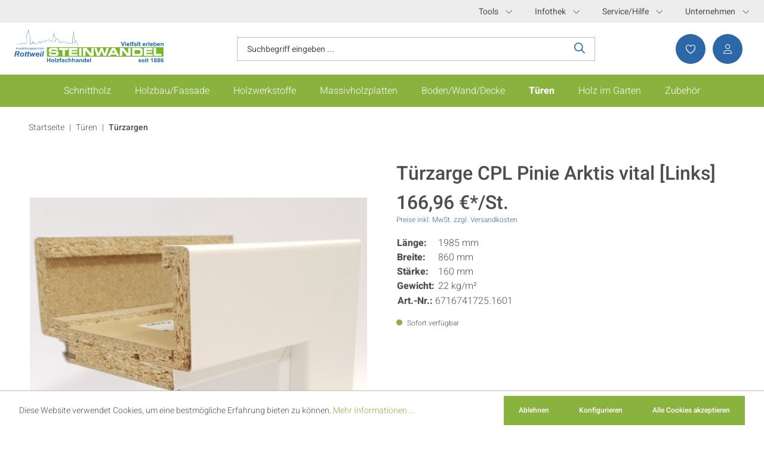

--- FILE ---
content_type: text/html; charset=UTF-8
request_url: https://www.steinwandel.de/tuerzarge-cpl-pinie-arktis-vital-links-6716741725.1601.html
body_size: 15605
content:

<!DOCTYPE html>

<html lang="de-DE"
      itemscope="itemscope"
      itemtype="https://schema.org/WebPage">

                            
    <head>
                                    <meta charset="utf-8">
            
                            <meta name="viewport"
                      content="width=device-width, initial-scale=1, shrink-to-fit=no">
            
                                <meta name="author"
                      content="">
                <meta name="robots"
                      content="index,follow">
                <meta name="revisit-after"
                      content="15 days">
                <meta name="keywords"
                      content="Pinie arktis, Pinie, vital , 198, 1985, 86, Rundkante, hell, weiss">
                <meta name="description"
                      content="Hohen Beanspruchungen trotzen und über viele Jahre das schöne Erscheinungsbild erhalten. Diese Kunst beherrschen die CPL Zargen meisterhaft.Die Kombination aus einer stark strapazierfähigen Oberfläche, den modernen Farben und dem Design-Highlight der Run…">
            
    <link rel="alternate"
          type="application/rss+xml"
          title="Blog Feed"
          href="/blog.rss" />

                <meta property="og:type"
          content="product">
    <meta property="og:site_name"
          content="Holz Steinwandel GmbH &amp; Co.KG">
    <meta property="og:url"
          content="https://www.steinwandel.de/tuerzarge-cpl-pinie-arktis-vital-links-6716741725.1601.html">
    <meta property="og:title"
          content="Türzarge CPL Pinie Arktis vital [Links] | 6716741725.1601">

    <meta property="og:description"
          content="Hohen Beanspruchungen trotzen und über viele Jahre das schöne Erscheinungsbild erhalten. Diese Kunst beherrschen die CPL Zargen meisterhaft.Die Kombination aus einer stark strapazierfähigen Oberfläche, den modernen Farben und dem Design-Highlight der Run…">
    <meta property="og:image"
          content="https://www.steinwandel.de/media/51/10/dd/1697696107/6706951525.jpg">

            <meta property="product:brand"
              content="SC340">
    
            <meta property="product:price:amount"
          content="166.96">
    <meta property="product:price:currency"
          content="EUR">
    <meta property="product:product_link"
          content="https://www.steinwandel.de/tuerzarge-cpl-pinie-arktis-vital-links-6716741725.1601.html">

    <meta name="twitter:card"
          content="product">
    <meta name="twitter:site"
          content="Holz Steinwandel GmbH &amp; Co.KG">
    <meta name="twitter:title"
          content="Türzarge CPL Pinie Arktis vital [Links] | 6716741725.1601">
    <meta name="twitter:description"
          content="Hohen Beanspruchungen trotzen und über viele Jahre das schöne Erscheinungsbild erhalten. Diese Kunst beherrschen die CPL Zargen meisterhaft.Die Kombination aus einer stark strapazierfähigen Oberfläche, den modernen Farben und dem Design-Highlight der Run…">
    <meta name="twitter:image"
          content="https://www.steinwandel.de/media/51/10/dd/1697696107/6706951525.jpg">

                                <meta itemprop="copyrightHolder"
                      content="Holz Steinwandel GmbH &amp; Co.KG">
                <meta itemprop="copyrightYear"
                      content="">
                <meta itemprop="isFamilyFriendly"
                      content="false">
                <meta itemprop="image"
                      content="https://www.steinwandel.de/media/8b/f5/e5/1697650849/logo.svg">
            
    
                                                
                    <link rel="shortcut icon"
                  href="https://www.steinwandel.de/media/6a/7f/a5/1697650849/favicon.ico">
        
                                <link rel="apple-touch-icon"
                  sizes="180x180"
                  href="https://www.steinwandel.de/media/8b/f5/e5/1697650849/logo.svg">
                    
            
    
    <link rel="canonical" href="https://www.steinwandel.de/tuerzarge-cpl-pinie-arktis-vital-links-6716741725.1601.html">

                    <title itemprop="name">Türzarge CPL Pinie Arktis vital [Links] | 6716741725.1601</title>
        
                                                                        <link rel="stylesheet"
                      href="https://www.steinwandel.de/theme/c3c4bcd89b4cb32a535125dffb5c7940/css/all.css?1767597011">
                                    
                        <script>
        window.features = {"V6_5_0_0":true,"v6.5.0.0":true,"V6_6_0_0":false,"v6.6.0.0":false,"VUE3":false,"vue3":false,"ES_MULTILINGUAL_INDEX":false,"es.multilingual.index":false,"STOCK_HANDLING":false,"stock.handling":false,"FEATURE_SWAGCMSEXTENSIONS_1":true,"feature.swagcmsextensions.1":true,"FEATURE_SWAGCMSEXTENSIONS_2":true,"feature.swagcmsextensions.2":true,"FEATURE_SWAGCMSEXTENSIONS_8":true,"feature.swagcmsextensions.8":true,"FEATURE_SWAGCMSEXTENSIONS_63":true,"feature.swagcmsextensions.63":true};
    </script>
        
                                                        
            <script>
                                    window.gtagActive = true;
                    window.gtagURL = 'https://www.googletagmanager.com/gtag/js?id=G-36NG1H3F93';
                    window.controllerName = 'product';
                    window.actionName = 'index';
                    window.trackOrders = '1';
                    window.gtagTrackingId = 'G-36NG1H3F93';
                    window.dataLayer = window.dataLayer || [];
                    window.gtagConfig = {
                        'anonymize_ip': '1',
                        'cookie_domain': 'none',
                        'cookie_prefix': '_swag_ga',
                    };

                    function gtag() { dataLayer.push(arguments); }
                            </script>
            

    <script>
        window.dataLayer = window.dataLayer || [];
        function gtag() { dataLayer.push(arguments); }

        (() => {
            const analyticsStorageEnabled = document.cookie.split(';').some((item) => item.trim().includes('google-analytics-enabled=1'));
            const adsEnabled = document.cookie.split(';').some((item) => item.trim().includes('google-ads-enabled=1'));

            // Always set a default consent for consent mode v2
            gtag('consent', 'default', {
                'ad_user_data': adsEnabled ? 'granted' : 'denied',
                'ad_storage': adsEnabled ? 'granted' : 'denied',
                'ad_personalization': adsEnabled ? 'granted' : 'denied',
                'analytics_storage': analyticsStorageEnabled ? 'granted' : 'denied'
            });
        })();
    </script>
        
                            
            
                
                                    <script>
                    window.useDefaultCookieConsent = true;
                </script>
                    
                                    <script>
                window.activeNavigationId = '018b468e312673838abfd0af95215cfe';
                window.router = {
                    'frontend.cart.offcanvas': '/checkout/offcanvas',
                    'frontend.cookie.offcanvas': '/cookie/offcanvas',
                    'frontend.checkout.finish.page': '/checkout/finish',
                    'frontend.checkout.info': '/widgets/checkout/info',
                    'frontend.menu.offcanvas': '/widgets/menu/offcanvas',
                    'frontend.cms.page': '/widgets/cms',
                    'frontend.cms.navigation.page': '/widgets/cms/navigation',
                    'frontend.account.addressbook': '/widgets/account/address-book',
                    'frontend.country.country-data': '/country/country-state-data',
                    'frontend.app-system.generate-token': '/app-system/Placeholder/generate-token',
                    };
                window.salesChannelId = '018b468e37b6734684f225f59c2430fc';
            </script>
        

        
    <script>
        window.router['widgets.swag.cmsExtensions.quickview'] = '/swag/cms-extensions/quickview';
        window.router['widgets.swag.cmsExtensions.quickview.variant'] = '/swag/cms-extensions/quickview/variant';
    </script>

                                <script>
                
                window.breakpoints = {"xs":0,"sm":576,"md":768,"lg":992,"xl":1200};
            </script>
        
                                    <script>
                    window.customerLoggedInState = 0;

                    window.wishlistEnabled = 1;
                </script>
                    
                        
                                                        <script type="text/javascript" src="https://www.steinwandel.de/theme/c3c4bcd89b4cb32a535125dffb5c7940/js/all.js?1767597011" defer></script>
                                        </head>

    <body class="is-ctl-product is-act-index">

                        <noscript class="noscript-main">
                
    <div role="alert"
         class="alert alert-info alert-has-icon">
                                                                        
                                                            <span class="icon icon-info">
                        <svg xmlns="http://www.w3.org/2000/svg" xmlns:xlink="http://www.w3.org/1999/xlink" width="24" height="24" viewBox="0 0 24 24"><defs><path d="M12 7c.5523 0 1 .4477 1 1s-.4477 1-1 1-1-.4477-1-1 .4477-1 1-1zm1 9c0 .5523-.4477 1-1 1s-1-.4477-1-1v-5c0-.5523.4477-1 1-1s1 .4477 1 1v5zm11-4c0 6.6274-5.3726 12-12 12S0 18.6274 0 12 5.3726 0 12 0s12 5.3726 12 12zM12 2C6.4772 2 2 6.4772 2 12s4.4772 10 10 10 10-4.4772 10-10S17.5228 2 12 2z" id="icons-default-info" /></defs><use xlink:href="#icons-default-info" fill="#758CA3" fill-rule="evenodd" /></svg>
        </span>
                                                        
                                    
                    <div class="alert-content-container">
                                                    
                                    <div class="alert-content">
                                                    Um unseren Shop in vollem Umfang nutzen zu können, empfehlen wir Ihnen Javascript in Ihrem Browser zu aktivieren.
                                            </div>
                
                                                                </div>
            </div>
            </noscript>
        
             <header class="header-main">
             <div class="top-bar">
        <div class="container">
            <nav class="top-bar-nav d-none d-lg-block">
                <ul class="top-bar-service-menu-list list-unstyled">
                                            <li class="footer-service-menu-item">
                                                            <div class="btn-group">
                                    <button type="button" class="btn btn-link dropdown-toggle" data-bs-toggle="dropdown"
                                            aria-expanded="false">
                                        Tools
                                        <i class="icon--arrow-down"></i>
                                    </button>
                                                                            <ul class="dropdown-menu">
                                                                                            <li>
                                                    <a class="dropdown-item"
                                                       href="https://www.steinwandel.de/navigation/019ae313787b73fabf7fb1f621a15236">
                                                        TWG Küchenplaner
                                                    </a>
                                                </li>
                                                                                            <li>
                                                    <a class="dropdown-item"
                                                       href="https://www.steinwandel.de/navigation/019ae318cf507d9fbc5abcfb658ca155">
                                                        TWG Badplaner
                                                    </a>
                                                </li>
                                                                                            <li>
                                                    <a class="dropdown-item"
                                                       href="https://www.steinwandel.de/navigation/019ae32af5be76ecb5886ec758b94f0e">
                                                        TWG Türenkonfigurator
                                                    </a>
                                                </li>
                                                                                            <li>
                                                    <a class="dropdown-item"
                                                       href="https://www.steinwandel.de/navigation/019ae32fcbed719483c0361c5885a630">
                                                        TWG Raumstudio
                                                    </a>
                                                </li>
                                                                                    </ul>
                                                                    </div>
                                                    </li>
                                            <li class="footer-service-menu-item">
                                                            <div class="btn-group">
                                    <button type="button" class="btn btn-link dropdown-toggle" data-bs-toggle="dropdown"
                                            aria-expanded="false">
                                        Infothek
                                        <i class="icon--arrow-down"></i>
                                    </button>
                                                                            <ul class="dropdown-menu">
                                                                                            <li>
                                                    <a class="dropdown-item"
                                                       href="https://www.steinwandel.de/infothek/blog/">
                                                        Blog
                                                    </a>
                                                </li>
                                                                                            <li>
                                                    <a class="dropdown-item"
                                                       href="https://www.steinwandel.de/infothek/keilverbinder/">
                                                        Keilverbinder
                                                    </a>
                                                </li>
                                                                                    </ul>
                                                                    </div>
                                                    </li>
                                            <li class="footer-service-menu-item">
                                                            <div class="btn-group">
                                    <button type="button" class="btn btn-link dropdown-toggle" data-bs-toggle="dropdown"
                                            aria-expanded="false">
                                        Service/Hilfe
                                        <i class="icon--arrow-down"></i>
                                    </button>
                                                                            <ul class="dropdown-menu">
                                                                                            <li>
                                                    <a class="dropdown-item"
                                                       href="https://www.steinwandel.de/servicehilfe/forescolormusterbestellung/">
                                                        Forescolor Musterbestellung
                                                    </a>
                                                </li>
                                                                                            <li>
                                                    <a class="dropdown-item"
                                                       href="https://www.steinwandel.de/servicehilfe/kontakt/">
                                                        Kontakt
                                                    </a>
                                                </li>
                                                                                            <li>
                                                    <a class="dropdown-item"
                                                       href="https://www.steinwandel.de/servicehilfe/datenschutz/">
                                                        Datenschutz
                                                    </a>
                                                </li>
                                                                                            <li>
                                                    <a class="dropdown-item"
                                                       href="https://www.steinwandel.de/servicehilfe/agb/">
                                                        AGB
                                                    </a>
                                                </li>
                                                                                    </ul>
                                                                    </div>
                                                    </li>
                                            <li class="footer-service-menu-item">
                                                            <div class="btn-group">
                                    <button type="button" class="btn btn-link dropdown-toggle" data-bs-toggle="dropdown"
                                            aria-expanded="false">
                                        Unternehmen
                                        <i class="icon--arrow-down"></i>
                                    </button>
                                                                            <ul class="dropdown-menu">
                                                                                            <li>
                                                    <a class="dropdown-item"
                                                       href="https://www.steinwandel.de/unternehmen/firmenleitbild/">
                                                        Firmenleitbild
                                                    </a>
                                                </li>
                                                                                            <li>
                                                    <a class="dropdown-item"
                                                       href="https://www.steinwandel.de/unternehmen/stellenanzeigen/">
                                                        Stellenanzeigen
                                                    </a>
                                                </li>
                                                                                            <li>
                                                    <a class="dropdown-item"
                                                       href="https://www.steinwandel.de/unternehmen/werwirsind/">
                                                        Wer wir sind
                                                    </a>
                                                </li>
                                                                                            <li>
                                                    <a class="dropdown-item"
                                                       href="https://www.steinwandel.de/unternehmen/impressum/">
                                                        Impressum
                                                    </a>
                                                </li>
                                                                                            <li>
                                                    <a class="dropdown-item"
                                                       href="https://www.steinwandel.de/unternehmen/nachhaltigkeit/">
                                                        Nachhaltigkeit
                                                    </a>
                                                </li>
                                                                                            <li>
                                                    <a class="dropdown-item"
                                                       href="https://www.steinwandel.de/unternehmen/galerie/">
                                                        Galerie
                                                    </a>
                                                </li>
                                                                                            <li>
                                                    <a class="dropdown-item"
                                                       href="https://www.steinwandel.de/unternehmen/ausbildung/">
                                                        Ausbildung
                                                    </a>
                                                </li>
                                                                                    </ul>
                                                                    </div>
                                                    </li>
                                    </ul>
            </nav>
        </div>
    </div>

         <div class="container">
                 
        <div class="row align-items-center header-row">
                    <div class="col-12 col-lg-auto header-logo-col d-block d-lg-none">
                    <div class="header-logo-main">
                    <a class="header-logo-main-link"
               href="/"
               title="Zur Startseite gehen">
                                    <picture class="header-logo-picture">
                                                                                
                                                                            
                                                                                    <img src="https://www.steinwandel.de/media/8b/f5/e5/1697650849/logo.svg"
                                     alt="Zur Startseite gehen"
                                     class="img-fluid header-logo-main-img">
                                                                        </picture>
                            </a>
            </div>
            </div>
        
        <div class="header-row-content row">
            <div class="col-12 col-lg-auto header-logo-col d-none d-lg-block">
                    <div class="header-logo-main">
                    <a class="header-logo-main-link"
               href="/"
               title="Zur Startseite gehen">
                                    <picture class="header-logo-picture">
                                                                                
                                                                            
                                                                                    <img src="https://www.steinwandel.de/media/8b/f5/e5/1697650849/logo.svg"
                                     alt="Zur Startseite gehen"
                                     class="img-fluid header-logo-main-img">
                                                                        </picture>
                            </a>
            </div>
            </div>
                            <div class="col-12 order-2 col-sm order-sm-1 header-search-col">
                    <div class="row">
                        <div class="col-sm-auto d-none d-sm-block d-lg-none">
                                                            <div class="nav-main-toggle">
                                                                            <button class="btn nav-main-toggle-btn header-actions-btn"
                                                type="button"
                                                data-offcanvas-menu="true"
                                                aria-label="Menü">
                                                                                            <svg width="15.5"
                                                     height="13"
                                                     fill="#fff"
                                                     xmlns="http://www.w3.org/2000/svg">
                                                    <path stroke="#fff"
                                                          d="M0 .5h20M0 5.5h20M0 10.5h20"/>
                                                </svg>
                                                                                    </button>
                                                                    </div>
                                                    </div>
                        <div class="col">
                            
    <div class="collapse"
         id="searchCollapse">
        <div class="header-search">
            <form action="/search"
                  method="get"
                                                          data-search-form="true"
                                    data-search-widget-options='{&quot;searchWidgetMinChars&quot;:3}'
                  data-url="/suggest?search="
                  class="header-search-form">
                                    <div class="input-group">
                                                    <input type="search"
                                   name="search"
                                   class="form-control header-search-input"
                                   autocomplete="off"
                                   autocapitalize="off"
                                   placeholder="Suchbegriff eingeben ..."
                                   aria-label="Suchbegriff eingeben ..."
                                   value=""
                            >
                        
                            <button type="submit"
            class="btn header-search-btn"
            aria-label="Suchen">
            <span class="header-search-icon">
                <span class="icon--search"></span>
            </span>
    </button>
                    </div>
                            </form>
        </div>
    </div>
                        </div>
                    </div>
                </div>
            
                            <div class="col-12 order-1 col-sm-auto order-sm-2 header-actions-col">
                    <div class="row g-0">
                                                    <div class="col d-sm-none">
                                <div class="menu-button">
                                                                            <button class="btn nav-main-toggle-btn header-actions-btn"
                                                type="button"
                                                data-offcanvas-menu="true"
                                                aria-label="Menü">
                                                                                            <svg width="15.5"
                                                     height="13"
                                                     fill="#fff"
                                                     xmlns="http://www.w3.org/2000/svg">
                                                    <path stroke="#fff"
                                                          d="M0 .5h20M0 5.5h20M0 10.5h20"/>
                                                </svg>
                                                                                    </button>
                                                                    </div>
                            </div>
                        
                                                    <div class="col-auto d-sm-none">
                                <div class="search-toggle">
                                    <button class="btn header-actions-btn search-toggle-btn js-search-toggle-btn collapsed"
                                            type="button"
                                            data-bs-toggle="collapse"
                                            data-bs-target="#searchCollapse"
                                            aria-expanded="false"
                                            aria-controls="searchCollapse"
                                            aria-label="Suchen">
                                        <span class="icon--search"></span>
                                    </button>
                                </div>
                            </div>
                        
                                                                                                                    <div class="col-auto">
                                    <div class="header-wishlist">
                                        <a class="btn header-wishlist-btn header-actions-btn"
                                           href="/wishlist"
                                           title="Merkzettel"
                                           aria-label="Merkzettel">
                                                
            <span class="header-wishlist-icon">
            <span class="icon--heart"></span>
        </span>
    
    
    
    <span class="badge bg-primary header-wishlist-badge"
          id="wishlist-basket"
          data-wishlist-storage="true"
          data-wishlist-storage-options="{&quot;listPath&quot;:&quot;\/wishlist\/list&quot;,&quot;mergePath&quot;:&quot;\/wishlist\/merge&quot;,&quot;pageletPath&quot;:&quot;\/wishlist\/merge\/pagelet&quot;}"
          data-wishlist-widget="true"
          data-wishlist-widget-options="{&quot;showCounter&quot;:true}"
    ></span>
                                        </a>
                                    </div>
                                </div>
                            
                                                    
                                                                                <div class="col-auto">
                                <div class="account-menu">
                                        <div class="dropdown">
            <button class="btn account-menu-btn header-actions-btn"
            type="button"
            id="accountWidget"
            data-offcanvas-account-menu="true"
            data-bs-toggle="dropdown"
            aria-haspopup="true"
            aria-expanded="false"
            aria-label="Ihr Konto"
            title="Ihr Konto">
        <span class="icon--user"></span>
    </button>

                    <div class="dropdown-menu dropdown-menu-end account-menu-dropdown js-account-menu-dropdown"
                 aria-labelledby="accountWidget">
                

        
            <div class="offcanvas-header">
                            <button class="btn btn-light offcanvas-close js-offcanvas-close">
                                                    <span class="icon icon-x icon-sm">
                        <svg xmlns="http://www.w3.org/2000/svg" xmlns:xlink="http://www.w3.org/1999/xlink" width="24" height="24" viewBox="0 0 24 24"><defs><path d="m10.5858 12-7.293-7.2929c-.3904-.3905-.3904-1.0237 0-1.4142.3906-.3905 1.0238-.3905 1.4143 0L12 10.5858l7.2929-7.293c.3905-.3904 1.0237-.3904 1.4142 0 .3905.3906.3905 1.0238 0 1.4143L13.4142 12l7.293 7.2929c.3904.3905.3904 1.0237 0 1.4142-.3906.3905-1.0238.3905-1.4143 0L12 13.4142l-7.2929 7.293c-.3905.3904-1.0237.3904-1.4142 0-.3905-.3906-.3905-1.0238 0-1.4143L10.5858 12z" id="icons-default-x" /></defs><use xlink:href="#icons-default-x" fill="#758CA3" fill-rule="evenodd" /></svg>
        </span>
                        
                                            Menü schließen
                                    </button>
                    </div>
    
            <div class="offcanvas-body">
                <div class="account-menu">
                                    <div class="dropdown-header account-menu-header">
                    Ihr Konto
                </div>
                    
                                    <div class="account-menu-login">
                                            <a href="/account/login"
                           title="Anmelden"
                           class="btn btn-primary account-menu-login-button">
                            Anmelden
                        </a>
                    
                                            <div class="account-menu-register">
                            oder <a href="/account/login"
                                                                            title="Registrieren">registrieren</a>
                        </div>
                                    </div>
                    
                    <div class="account-menu-links">
                    <div class="header-account-menu">
        <div class="card account-menu-inner">
                
                                                <div class="list-group list-group-flush account-aside-list-group">
                                                                                    <a href="/account"
                                   title="Übersicht"
                                   class="list-group-item list-group-item-action account-aside-item">
                                    Übersicht
                                </a>
                            
                                                            <a href="/account/profile"
                                   title="Persönliches Profil"
                                   class="list-group-item list-group-item-action account-aside-item">
                                    Persönliches Profil
                                </a>
                            
                                                            <a href="/account/address"
                                   title="Adressen"
                                   class="list-group-item list-group-item-action account-aside-item">
                                    Adressen
                                </a>
                            
                                                            <a href="/account/payment"
                                   title="Zahlungsarten"
                                   class="list-group-item list-group-item-action account-aside-item">
                                    Zahlungsarten
                                </a>
                            
                                                                <a href="/account/order"
                                   title="Bestellungen"
                                   class="list-group-item list-group-item-action account-aside-item">
                                    Bestellungen
                                </a>
                            
    <a href="/account/receipt-center"
       title="Beleg-Center"
       class="list-group-item list-group-item-action account-aside-item">
        Beleg-Center
    </a>
                                            </div>
                            
                        </div>
    </div>
            </div>
            </div>
        </div>
                </div>
            </div>
                                </div>
                            </div>
                        
                        
                                                                                <div class="col-auto">
                                <div
                                    class="header-cart"
                                                                                                                data-offcanvas-cart="true"
                                                                    >
                                    <a class="btn header-cart-btn header-actions-btn"
                                       href="/checkout/cart"
                                       data-cart-widget="true"
                                       title="Warenkorb"
                                       aria-label="Warenkorb">
                                                                                </a>
                                </div>
                            </div>
                        
                                            </div>
                </div>
                    </div>
    </div>
         </div>
     </header>
 
                    <div class="nav-main">
                                        <div class="main-navigation"
         id="mainNavigation"
         data-flyout-menu="true">
                    <div class="container">
                                    <nav class="nav main-navigation-menu"
                        itemscope="itemscope"
                        itemtype="http://schema.org/SiteNavigationElement">
                        
                        
                                                    
                                                                                            
                                                                                                            <a class="nav-link main-navigation-link"
                                           href="https://www.steinwandel.de/schnittholz/"
                                           itemprop="url"
                                           data-flyout-menu-trigger="018b468e2f667361bf7b1657101aa49a"                                                                                      title="Schnittholz">
                                            <div class="main-navigation-link-text">
                                                <span itemprop="name">Schnittholz</span>
                                            </div>
                                        </a>
                                                                                                                                                                
                                                                                                            <a class="nav-link main-navigation-link"
                                           href="https://www.steinwandel.de/holzbaufassade/"
                                           itemprop="url"
                                           data-flyout-menu-trigger="018b468e2f677020a0faf67fe0d152c5"                                                                                      title="Holzbau/Fassade">
                                            <div class="main-navigation-link-text">
                                                <span itemprop="name">Holzbau/Fassade</span>
                                            </div>
                                        </a>
                                                                                                                                                                
                                                                                                            <a class="nav-link main-navigation-link"
                                           href="https://www.steinwandel.de/holzwerkstoffe/"
                                           itemprop="url"
                                           data-flyout-menu-trigger="018b468e2f6970a4ab7c614b72ddca68"                                                                                      title="Holzwerkstoffe">
                                            <div class="main-navigation-link-text">
                                                <span itemprop="name">Holzwerkstoffe</span>
                                            </div>
                                        </a>
                                                                                                                                                                
                                                                                                            <a class="nav-link main-navigation-link"
                                           href="https://www.steinwandel.de/massivholzplatten/"
                                           itemprop="url"
                                           data-flyout-menu-trigger="018b468e2f6a72b38be0fb3a3370b62c"                                                                                      title="Massivholzplatten">
                                            <div class="main-navigation-link-text">
                                                <span itemprop="name">Massivholzplatten</span>
                                            </div>
                                        </a>
                                                                                                                                                                
                                                                                                            <a class="nav-link main-navigation-link"
                                           href="https://www.steinwandel.de/bodenwanddecke/"
                                           itemprop="url"
                                           data-flyout-menu-trigger="018b468e2f6c70688c24b8fee347614e"                                                                                      title="Boden/Wand/Decke">
                                            <div class="main-navigation-link-text">
                                                <span itemprop="name">Boden/Wand/Decke</span>
                                            </div>
                                        </a>
                                                                                                                                                                
                                                                                                            <a class="nav-link main-navigation-link active"
                                           href="https://www.steinwandel.de/tueren/"
                                           itemprop="url"
                                           data-flyout-menu-trigger="018b468e2f6d71f5ae53016d0c58ec1f"                                                                                      title="Türen">
                                            <div class="main-navigation-link-text">
                                                <span itemprop="name">Türen</span>
                                            </div>
                                        </a>
                                                                                                                                                                
                                                                                                            <a class="nav-link main-navigation-link"
                                           href="https://www.steinwandel.de/holzimgarten/"
                                           itemprop="url"
                                           data-flyout-menu-trigger="018b468e2f7072e6984cf48e77c85859"                                                                                      title="Holz im Garten">
                                            <div class="main-navigation-link-text">
                                                <span itemprop="name">Holz im Garten</span>
                                            </div>
                                        </a>
                                                                                                                                                                
                                                                                                            <a class="nav-link main-navigation-link"
                                           href="https://www.steinwandel.de/zubehoer/"
                                           itemprop="url"
                                           data-flyout-menu-trigger="018b468e2f7172e095f1f057c0cdd994"                                                                                      title="Zubehör">
                                            <div class="main-navigation-link-text">
                                                <span itemprop="name">Zubehör</span>
                                            </div>
                                        </a>
                                                                                                                                            </nav>
                            </div>
        
                                                                                                                                                                                                                                                                                                                                                                                                                                                                                                                                                                
                                                <div class="navigation-flyouts">
                                                                                                                                                                <div class="navigation-flyout"
                                             data-flyout-menu-id="018b468e2f667361bf7b1657101aa49a">
                                            <div class="container">
                                                                                                                        <div class="row navigation-flyout-bar">
                            <div class="col">
                    <div class="navigation-flyout-category-link">
                                                                                    <a class="nav-link"
                                   href="https://www.steinwandel.de/schnittholz/"
                                   itemprop="url"
                                   title="Schnittholz">
                                                                            Zur Kategorie Schnittholz
                                                <span class="icon icon-arrow-right icon-primary">
                        <svg xmlns="http://www.w3.org/2000/svg" xmlns:xlink="http://www.w3.org/1999/xlink" width="16" height="16" viewBox="0 0 16 16"><defs><path id="icons-solid-arrow-right" d="M6.7071 6.2929c-.3905-.3905-1.0237-.3905-1.4142 0-.3905.3905-.3905 1.0237 0 1.4142l3 3c.3905.3905 1.0237.3905 1.4142 0l3-3c.3905-.3905.3905-1.0237 0-1.4142-.3905-.3905-1.0237-.3905-1.4142 0L9 8.5858l-2.2929-2.293z" /></defs><use transform="rotate(-90 9 8.5)" xlink:href="#icons-solid-arrow-right" fill="#758CA3" fill-rule="evenodd" /></svg>
        </span>
                                                                        </a>
                                                                        </div>
                </div>
            
                            <div class="col-auto">
                    <div class="navigation-flyout-close js-close-flyout-menu">
                                                                                            <span class="icon icon-x">
                        <svg xmlns="http://www.w3.org/2000/svg" xmlns:xlink="http://www.w3.org/1999/xlink" width="24" height="24" viewBox="0 0 24 24"><use xlink:href="#icons-default-x" fill="#758CA3" fill-rule="evenodd" /></svg>
        </span>
                                                                            </div>
                </div>
                    </div>
    
            <div class="row navigation-flyout-content">
                            <div class="col-8 col-xl-9">
                    <div class="navigation-flyout-categories">
                                                        
                    
    
    <div class="row navigation-flyout-categories is-level-0">
                                            
                                            <div class="col-4 navigation-flyout-col">
                                                                        <a class="nav-item nav-link navigation-flyout-link is-level-0"
                               href="https://www.steinwandel.de/schnittholz/schnittholz/"
                               itemprop="url"
                                                              title="Schnittholz">
                                <span itemprop="name">Schnittholz</span>
                            </a>
                                            
                                                                                </div>
            
                        </div>
                                            </div>
                </div>
            
                                            <div class="col-4 col-xl-3">
                    <div class="navigation-flyout-teaser">
                                                    <a class="navigation-flyout-teaser-image-container"
                               href="https://www.steinwandel.de/schnittholz/"
                                                              title="Schnittholz">
                                                    
                        
                        
    
    
    
        
                
        
                
                    
            <img src="https://www.steinwandel.de/media/75/a1/18/1732116470/Kategoriebild%20Schnittholz.JPG"                             srcset="https://www.steinwandel.de/thumbnail/75/a1/18/1732116470/Kategoriebild%20Schnittholz_1920x1920.JPG 1920w, https://www.steinwandel.de/thumbnail/75/a1/18/1732116470/Kategoriebild%20Schnittholz_800x800.JPG 800w, https://www.steinwandel.de/thumbnail/75/a1/18/1732116470/Kategoriebild%20Schnittholz_400x400.JPG 400w"                                 sizes="310px"
                                         class="navigation-flyout-teaser-image" data-object-fit="cover" loading="lazy"        />
                                </a>
                                            </div>
                </div>
                                    </div>
                                                                                                </div>
                                        </div>
                                                                                                                                                                                                            <div class="navigation-flyout"
                                             data-flyout-menu-id="018b468e2f677020a0faf67fe0d152c5">
                                            <div class="container">
                                                                                                                        <div class="row navigation-flyout-bar">
                            <div class="col">
                    <div class="navigation-flyout-category-link">
                                                                                    <a class="nav-link"
                                   href="https://www.steinwandel.de/holzbaufassade/"
                                   itemprop="url"
                                   title="Holzbau/Fassade">
                                                                            Zur Kategorie Holzbau/Fassade
                                                <span class="icon icon-arrow-right icon-primary">
                        <svg xmlns="http://www.w3.org/2000/svg" xmlns:xlink="http://www.w3.org/1999/xlink" width="16" height="16" viewBox="0 0 16 16"><use transform="rotate(-90 9 8.5)" xlink:href="#icons-solid-arrow-right" fill="#758CA3" fill-rule="evenodd" /></svg>
        </span>
                                                                        </a>
                                                                        </div>
                </div>
            
                            <div class="col-auto">
                    <div class="navigation-flyout-close js-close-flyout-menu">
                                                                                            <span class="icon icon-x">
                        <svg xmlns="http://www.w3.org/2000/svg" xmlns:xlink="http://www.w3.org/1999/xlink" width="24" height="24" viewBox="0 0 24 24"><use xlink:href="#icons-default-x" fill="#758CA3" fill-rule="evenodd" /></svg>
        </span>
                                                                            </div>
                </div>
                    </div>
    
            <div class="row navigation-flyout-content">
                            <div class="col-8 col-xl-9">
                    <div class="navigation-flyout-categories">
                                                        
                    
    
    <div class="row navigation-flyout-categories is-level-0">
                                            
                                            <div class="col-4 navigation-flyout-col">
                                                                        <a class="nav-item nav-link navigation-flyout-link is-level-0"
                               href="https://www.steinwandel.de/holzbaufassade/konstruktivehoelzer/"
                               itemprop="url"
                                                              title="Konstruktive Hölzer">
                                <span itemprop="name">Konstruktive Hölzer</span>
                            </a>
                                            
                                                                                </div>
            
                                                        
                                            <div class="col-4 navigation-flyout-col">
                                                                        <a class="nav-item nav-link navigation-flyout-link is-level-0"
                               href="https://www.steinwandel.de/holzbaufassade/fassade/"
                               itemprop="url"
                                                              title="Fassade">
                                <span itemprop="name">Fassade</span>
                            </a>
                                            
                                                                                </div>
            
                                                        
                                            <div class="col-4 navigation-flyout-col">
                                                                        <a class="nav-item nav-link navigation-flyout-link is-level-0"
                               href="https://www.steinwandel.de/holzbaufassade/massivholzplatten/"
                               itemprop="url"
                                                              title="Massivholzplatten">
                                <span itemprop="name">Massivholzplatten</span>
                            </a>
                                            
                                                                                </div>
            
                                                        
                                            <div class="col-4 navigation-flyout-col">
                                                                        <a class="nav-item nav-link navigation-flyout-link is-level-0"
                               href="https://www.steinwandel.de/holzbaufassade/osb-platten/"
                               itemprop="url"
                                                              title="OSB-Platten">
                                <span itemprop="name">OSB-Platten</span>
                            </a>
                                            
                                                                                </div>
            
                                                        
                                            <div class="col-4 navigation-flyout-col">
                                                                        <a class="nav-item nav-link navigation-flyout-link is-level-0"
                               href="https://www.steinwandel.de/holzbaufassade/trockenbau/"
                               itemprop="url"
                                                              title="Trockenbau">
                                <span itemprop="name">Trockenbau</span>
                            </a>
                                            
                                                                                </div>
            
                                                        
                                            <div class="col-4 navigation-flyout-col">
                                                                        <a class="nav-item nav-link navigation-flyout-link is-level-0"
                               href="https://www.steinwandel.de/holzbaufassade/rohspan/"
                               itemprop="url"
                                                              title="Rohspan">
                                <span itemprop="name">Rohspan</span>
                            </a>
                                            
                                                                                </div>
            
                                                        
                                            <div class="col-4 navigation-flyout-col">
                                                                        <a class="nav-item nav-link navigation-flyout-link is-level-0"
                               href="https://www.steinwandel.de/holzbaufassade/hobelware/"
                               itemprop="url"
                                                              title="Hobelware">
                                <span itemprop="name">Hobelware</span>
                            </a>
                                            
                                                                                </div>
            
                        </div>
                                            </div>
                </div>
            
                                            <div class="col-4 col-xl-3">
                    <div class="navigation-flyout-teaser">
                                                    <a class="navigation-flyout-teaser-image-container"
                               href="https://www.steinwandel.de/holzbaufassade/"
                                                              title="Holzbau/Fassade">
                                                    
                        
                        
    
    
    
        
                
        
                
                    
            <img src="https://www.steinwandel.de/media/42/1f/be/1725282092/Kategoriebild%20Holzbau%20V4.png"                             srcset="https://www.steinwandel.de/thumbnail/42/1f/be/1725282092/Kategoriebild%20Holzbau%20V4_1920x1920.png 1920w, https://www.steinwandel.de/thumbnail/42/1f/be/1725282092/Kategoriebild%20Holzbau%20V4_800x800.png 800w, https://www.steinwandel.de/thumbnail/42/1f/be/1725282092/Kategoriebild%20Holzbau%20V4_400x400.png 400w"                                 sizes="310px"
                                         class="navigation-flyout-teaser-image" data-object-fit="cover" loading="lazy"        />
                                </a>
                                            </div>
                </div>
                                    </div>
                                                                                                </div>
                                        </div>
                                                                                                                                                                                                            <div class="navigation-flyout"
                                             data-flyout-menu-id="018b468e2f6970a4ab7c614b72ddca68">
                                            <div class="container">
                                                                                                                        <div class="row navigation-flyout-bar">
                            <div class="col">
                    <div class="navigation-flyout-category-link">
                                                                                    <a class="nav-link"
                                   href="https://www.steinwandel.de/holzwerkstoffe/"
                                   itemprop="url"
                                   title="Holzwerkstoffe">
                                                                            Zur Kategorie Holzwerkstoffe
                                                <span class="icon icon-arrow-right icon-primary">
                        <svg xmlns="http://www.w3.org/2000/svg" xmlns:xlink="http://www.w3.org/1999/xlink" width="16" height="16" viewBox="0 0 16 16"><use transform="rotate(-90 9 8.5)" xlink:href="#icons-solid-arrow-right" fill="#758CA3" fill-rule="evenodd" /></svg>
        </span>
                                                                        </a>
                                                                        </div>
                </div>
            
                            <div class="col-auto">
                    <div class="navigation-flyout-close js-close-flyout-menu">
                                                                                            <span class="icon icon-x">
                        <svg xmlns="http://www.w3.org/2000/svg" xmlns:xlink="http://www.w3.org/1999/xlink" width="24" height="24" viewBox="0 0 24 24"><use xlink:href="#icons-default-x" fill="#758CA3" fill-rule="evenodd" /></svg>
        </span>
                                                                            </div>
                </div>
                    </div>
    
            <div class="row navigation-flyout-content">
                            <div class="col-8 col-xl-9">
                    <div class="navigation-flyout-categories">
                                                        
                    
    
    <div class="row navigation-flyout-categories is-level-0">
                                            
                                            <div class="col-4 navigation-flyout-col">
                                                                        <a class="nav-item nav-link navigation-flyout-link is-level-0"
                               href="https://www.steinwandel.de/holzwerkstoffe/derdicke/"
                               itemprop="url"
                                                              title="derdicke">
                                <span itemprop="name">derdicke</span>
                            </a>
                                            
                                                                                </div>
            
                                                        
                                            <div class="col-4 navigation-flyout-col">
                                                                        <a class="nav-item nav-link navigation-flyout-link is-level-0"
                               href="https://www.steinwandel.de/holzwerkstoffe/beschichtetespanplatten/"
                               itemprop="url"
                                                              title="Beschichtete Spanplatten">
                                <span itemprop="name">Beschichtete Spanplatten</span>
                            </a>
                                            
                                                                                </div>
            
                                                        
                                            <div class="col-4 navigation-flyout-col">
                                                                        <a class="nav-item nav-link navigation-flyout-link is-level-0"
                               href="https://www.steinwandel.de/holzwerkstoffe/furniertespanplatten/"
                               itemprop="url"
                                                              title="Furnierte Spanplatten">
                                <span itemprop="name">Furnierte Spanplatten</span>
                            </a>
                                            
                                                                                </div>
            
                                                        
                                            <div class="col-4 navigation-flyout-col">
                                                                        <a class="nav-item nav-link navigation-flyout-link is-level-0"
                               href="https://www.steinwandel.de/holzwerkstoffe/rohspanplatten/"
                               itemprop="url"
                                                              title="Rohspanplatten">
                                <span itemprop="name">Rohspanplatten</span>
                            </a>
                                            
                                                                                </div>
            
                                                        
                                            <div class="col-4 navigation-flyout-col">
                                                                        <a class="nav-item nav-link navigation-flyout-link is-level-0"
                               href="https://www.steinwandel.de/holzwerkstoffe/osb-platten/"
                               itemprop="url"
                                                              title="OSB-Platten">
                                <span itemprop="name">OSB-Platten</span>
                            </a>
                                            
                                                                                </div>
            
                                                        
                                            <div class="col-4 navigation-flyout-col">
                                                                        <a class="nav-item nav-link navigation-flyout-link is-level-0"
                               href="https://www.steinwandel.de/holzwerkstoffe/tischlerplatten/"
                               itemprop="url"
                                                              title="Tischlerplatten">
                                <span itemprop="name">Tischlerplatten</span>
                            </a>
                                            
                                                                                </div>
            
                                                        
                                            <div class="col-4 navigation-flyout-col">
                                                                        <a class="nav-item nav-link navigation-flyout-link is-level-0"
                               href="https://www.steinwandel.de/holzwerkstoffe/furnierplatten/"
                               itemprop="url"
                                                              title="Furnierplatten">
                                <span itemprop="name">Furnierplatten</span>
                            </a>
                                            
                                                                                </div>
            
                                                        
                                            <div class="col-4 navigation-flyout-col">
                                                                        <a class="nav-item nav-link navigation-flyout-link is-level-0"
                               href="https://www.steinwandel.de/holzwerkstoffe/multiplexplatten/"
                               itemprop="url"
                                                              title="Multiplexplatten">
                                <span itemprop="name">Multiplexplatten</span>
                            </a>
                                            
                                                                                </div>
            
                                                        
                                            <div class="col-4 navigation-flyout-col">
                                                                        <a class="nav-item nav-link navigation-flyout-link is-level-0"
                               href="https://www.steinwandel.de/holzwerkstoffe/sperrholzplatten/"
                               itemprop="url"
                                                              title="Sperrholzplatten">
                                <span itemprop="name">Sperrholzplatten</span>
                            </a>
                                            
                                                                                </div>
            
                                                        
                                            <div class="col-4 navigation-flyout-col">
                                                                        <a class="nav-item nav-link navigation-flyout-link is-level-0"
                               href="https://www.steinwandel.de/holzwerkstoffe/spezialsperrholzplatten/"
                               itemprop="url"
                                                              title="Spezialsperrholzplatten">
                                <span itemprop="name">Spezialsperrholzplatten</span>
                            </a>
                                            
                                                                                </div>
            
                                                        
                                            <div class="col-4 navigation-flyout-col">
                                                                        <a class="nav-item nav-link navigation-flyout-link is-level-0"
                               href="https://www.steinwandel.de/holzwerkstoffe/digitaldruck/"
                               itemprop="url"
                                                              title="Digitaldruck">
                                <span itemprop="name">Digitaldruck</span>
                            </a>
                                            
                                                                                </div>
            
                                                        
                                            <div class="col-4 navigation-flyout-col">
                                                                        <a class="nav-item nav-link navigation-flyout-link is-level-0"
                               href="https://www.steinwandel.de/holzwerkstoffe/rueckwandplatten/"
                               itemprop="url"
                                                              title="Rückwandplatten">
                                <span itemprop="name">Rückwandplatten</span>
                            </a>
                                            
                                                                                </div>
            
                                                        
                                            <div class="col-4 navigation-flyout-col">
                                                                        <a class="nav-item nav-link navigation-flyout-link is-level-0"
                               href="https://www.steinwandel.de/holzwerkstoffe/arbeitsplatten/"
                               itemprop="url"
                                                              title="Arbeitsplatten">
                                <span itemprop="name">Arbeitsplatten</span>
                            </a>
                                            
                                                                                </div>
            
                                                        
                                            <div class="col-4 navigation-flyout-col">
                                                                        <a class="nav-item nav-link navigation-flyout-link is-level-0"
                               href="https://www.steinwandel.de/holzwerkstoffe/zubehoer/"
                               itemprop="url"
                                                              title="Zubehör">
                                <span itemprop="name">Zubehör</span>
                            </a>
                                            
                                                                                </div>
            
                                                        
                                            <div class="col-4 navigation-flyout-col">
                                                                        <a class="nav-item nav-link navigation-flyout-link is-level-0"
                               href="https://www.steinwandel.de/holzwerkstoffe/fensterbaenke/"
                               itemprop="url"
                                                              title="Fensterbänke">
                                <span itemprop="name">Fensterbänke</span>
                            </a>
                                            
                                                                                </div>
            
                                                        
                                            <div class="col-4 navigation-flyout-col">
                                                                        <a class="nav-item nav-link navigation-flyout-link is-level-0"
                               href="https://www.steinwandel.de/holzwerkstoffe/mdf/"
                               itemprop="url"
                                                              title="MDF">
                                <span itemprop="name">MDF</span>
                            </a>
                                            
                                                                                </div>
            
                                                        
                                            <div class="col-4 navigation-flyout-col">
                                                                        <a class="nav-item nav-link navigation-flyout-link is-level-0"
                               href="https://www.steinwandel.de/holzwerkstoffe/hartfaserplatten/"
                               itemprop="url"
                                                              title="Hartfaserplatten">
                                <span itemprop="name">Hartfaserplatten</span>
                            </a>
                                            
                                                                                </div>
            
                                                        
                                            <div class="col-4 navigation-flyout-col">
                                                                        <a class="nav-item nav-link navigation-flyout-link is-level-0"
                               href="https://www.steinwandel.de/holzwerkstoffe/akustik/"
                               itemprop="url"
                                                              title="Akustik">
                                <span itemprop="name">Akustik</span>
                            </a>
                                            
                                                                                </div>
            
                                                        
                                            <div class="col-4 navigation-flyout-col">
                                                                        <a class="nav-item nav-link navigation-flyout-link is-level-0"
                               href="https://www.steinwandel.de/holzwerkstoffe/echtholzkante/"
                               itemprop="url"
                                                              title="Echtholzkante">
                                <span itemprop="name">Echtholzkante</span>
                            </a>
                                            
                                                                                </div>
            
                                                        
                                            <div class="col-4 navigation-flyout-col">
                                                                        <a class="nav-item nav-link navigation-flyout-link is-level-0"
                               href="https://www.steinwandel.de/holzwerkstoffe/melaminkante/"
                               itemprop="url"
                                                              title="Melaminkante">
                                <span itemprop="name">Melaminkante</span>
                            </a>
                                            
                                                                                </div>
            
                                                        
                                            <div class="col-4 navigation-flyout-col">
                                                                        <a class="nav-item nav-link navigation-flyout-link is-level-0"
                               href="https://www.steinwandel.de/holzwerkstoffe/sicherheitskante/"
                               itemprop="url"
                                                              title="Sicherheitskante">
                                <span itemprop="name">Sicherheitskante</span>
                            </a>
                                            
                                                                                </div>
            
                                                        
                                            <div class="col-4 navigation-flyout-col">
                                                                        <a class="nav-item nav-link navigation-flyout-link is-level-0"
                               href="https://www.steinwandel.de/holzwerkstoffe/befestigungstechnik/"
                               itemprop="url"
                                                              title="Befestigungstechnik">
                                <span itemprop="name">Befestigungstechnik</span>
                            </a>
                                            
                                                                                </div>
            
                                                        
                                            <div class="col-4 navigation-flyout-col">
                                                                        <a class="nav-item nav-link navigation-flyout-link is-level-0"
                               href="https://www.steinwandel.de/holzwerkstoffe/schichtstoff/"
                               itemprop="url"
                                                              title="Schichtstoff">
                                <span itemprop="name">Schichtstoff</span>
                            </a>
                                            
                                                                                </div>
            
                                                        
                                            <div class="col-4 navigation-flyout-col">
                                                                        <a class="nav-item nav-link navigation-flyout-link is-level-0"
                               href="https://www.steinwandel.de/holzwerkstoffe/hplkompaktplatten/"
                               itemprop="url"
                                                              title="HPL Kompaktplatten">
                                <span itemprop="name">HPL Kompaktplatten</span>
                            </a>
                                            
                                                                                </div>
            
                        </div>
                                            </div>
                </div>
            
                                            <div class="col-4 col-xl-3">
                    <div class="navigation-flyout-teaser">
                                                    <a class="navigation-flyout-teaser-image-container"
                               href="https://www.steinwandel.de/holzwerkstoffe/"
                                                              title="Holzwerkstoffe">
                                                    
                        
                        
    
    
    
        
                
        
                
                    
            <img src="https://www.steinwandel.de/media/97/35/a6/1726131246/Kategoriebild%20HolzwerkstoffeV2.png"                             srcset="https://www.steinwandel.de/thumbnail/97/35/a6/1726131246/Kategoriebild%20HolzwerkstoffeV2_1920x1920.png 1920w, https://www.steinwandel.de/thumbnail/97/35/a6/1726131246/Kategoriebild%20HolzwerkstoffeV2_800x800.png 800w, https://www.steinwandel.de/thumbnail/97/35/a6/1726131246/Kategoriebild%20HolzwerkstoffeV2_400x400.png 400w"                                 sizes="310px"
                                         class="navigation-flyout-teaser-image" data-object-fit="cover" loading="lazy"        />
                                </a>
                                            </div>
                </div>
                                    </div>
                                                                                                </div>
                                        </div>
                                                                                                                                                                                                            <div class="navigation-flyout"
                                             data-flyout-menu-id="018b468e2f6a72b38be0fb3a3370b62c">
                                            <div class="container">
                                                                                                                        <div class="row navigation-flyout-bar">
                            <div class="col">
                    <div class="navigation-flyout-category-link">
                                                                                    <a class="nav-link"
                                   href="https://www.steinwandel.de/massivholzplatten/"
                                   itemprop="url"
                                   title="Massivholzplatten">
                                                                            Zur Kategorie Massivholzplatten
                                                <span class="icon icon-arrow-right icon-primary">
                        <svg xmlns="http://www.w3.org/2000/svg" xmlns:xlink="http://www.w3.org/1999/xlink" width="16" height="16" viewBox="0 0 16 16"><use transform="rotate(-90 9 8.5)" xlink:href="#icons-solid-arrow-right" fill="#758CA3" fill-rule="evenodd" /></svg>
        </span>
                                                                        </a>
                                                                        </div>
                </div>
            
                            <div class="col-auto">
                    <div class="navigation-flyout-close js-close-flyout-menu">
                                                                                            <span class="icon icon-x">
                        <svg xmlns="http://www.w3.org/2000/svg" xmlns:xlink="http://www.w3.org/1999/xlink" width="24" height="24" viewBox="0 0 24 24"><use xlink:href="#icons-default-x" fill="#758CA3" fill-rule="evenodd" /></svg>
        </span>
                                                                            </div>
                </div>
                    </div>
    
            <div class="row navigation-flyout-content">
                            <div class="col-8 col-xl-9">
                    <div class="navigation-flyout-categories">
                                                        
                    
    
    <div class="row navigation-flyout-categories is-level-0">
                                            
                                            <div class="col-4 navigation-flyout-col">
                                                                        <a class="nav-item nav-link navigation-flyout-link is-level-0"
                               href="https://www.steinwandel.de/massivholzplatten/treppenstufenplatten/"
                               itemprop="url"
                                                              title="Treppenstufenplatten">
                                <span itemprop="name">Treppenstufenplatten</span>
                            </a>
                                            
                                                                                </div>
            
                                                        
                                            <div class="col-4 navigation-flyout-col">
                                                                        <a class="nav-item nav-link navigation-flyout-link is-level-0"
                               href="https://www.steinwandel.de/massivholzplatten/leimholzplatten/"
                               itemprop="url"
                                                              title="Leimholzplatten">
                                <span itemprop="name">Leimholzplatten</span>
                            </a>
                                            
                                                                                </div>
            
                                                        
                                            <div class="col-4 navigation-flyout-col">
                                                                        <a class="nav-item nav-link navigation-flyout-link is-level-0"
                               href="https://www.steinwandel.de/massivholzplatten/3-schichtplatten/"
                               itemprop="url"
                                                              title="3-Schichtplatten">
                                <span itemprop="name">3-Schichtplatten</span>
                            </a>
                                            
                                                                                </div>
            
                                                        
                                            <div class="col-4 navigation-flyout-col">
                                                                        <a class="nav-item nav-link navigation-flyout-link is-level-0"
                               href="https://www.steinwandel.de/massivholzplatten/altholzplatten/"
                               itemprop="url"
                                                              title="Altholzplatten">
                                <span itemprop="name">Altholzplatten</span>
                            </a>
                                            
                                                                                </div>
            
                                                        
                                            <div class="col-4 navigation-flyout-col">
                                                                        <a class="nav-item nav-link navigation-flyout-link is-level-0"
                               href="https://www.steinwandel.de/massivholzplatten/zubehoer/"
                               itemprop="url"
                                                              title="Zubehör">
                                <span itemprop="name">Zubehör</span>
                            </a>
                                            
                                                                                </div>
            
                        </div>
                                            </div>
                </div>
            
                                            <div class="col-4 col-xl-3">
                    <div class="navigation-flyout-teaser">
                                                    <a class="navigation-flyout-teaser-image-container"
                               href="https://www.steinwandel.de/massivholzplatten/"
                                                              title="Massivholzplatten">
                                                    
                        
                        
    
    
    
        
                
        
                
                    
            <img src="https://www.steinwandel.de/media/ec/25/f8/1726127798/Kategoriebild%20Massivholzplatten.jpg.png"                             srcset="https://www.steinwandel.de/thumbnail/ec/25/f8/1726127798/Kategoriebild%20Massivholzplatten.jpg_1920x1920.png 1920w, https://www.steinwandel.de/thumbnail/ec/25/f8/1726127798/Kategoriebild%20Massivholzplatten.jpg_800x800.png 800w, https://www.steinwandel.de/thumbnail/ec/25/f8/1726127798/Kategoriebild%20Massivholzplatten.jpg_400x400.png 400w"                                 sizes="310px"
                                         class="navigation-flyout-teaser-image" data-object-fit="cover" loading="lazy"        />
                                </a>
                                            </div>
                </div>
                                    </div>
                                                                                                </div>
                                        </div>
                                                                                                                                                                                                            <div class="navigation-flyout"
                                             data-flyout-menu-id="018b468e2f6c70688c24b8fee347614e">
                                            <div class="container">
                                                                                                                        <div class="row navigation-flyout-bar">
                            <div class="col">
                    <div class="navigation-flyout-category-link">
                                                                                    <a class="nav-link"
                                   href="https://www.steinwandel.de/bodenwanddecke/"
                                   itemprop="url"
                                   title="Boden/Wand/Decke">
                                                                            Zur Kategorie Boden/Wand/Decke
                                                <span class="icon icon-arrow-right icon-primary">
                        <svg xmlns="http://www.w3.org/2000/svg" xmlns:xlink="http://www.w3.org/1999/xlink" width="16" height="16" viewBox="0 0 16 16"><use transform="rotate(-90 9 8.5)" xlink:href="#icons-solid-arrow-right" fill="#758CA3" fill-rule="evenodd" /></svg>
        </span>
                                                                        </a>
                                                                        </div>
                </div>
            
                            <div class="col-auto">
                    <div class="navigation-flyout-close js-close-flyout-menu">
                                                                                            <span class="icon icon-x">
                        <svg xmlns="http://www.w3.org/2000/svg" xmlns:xlink="http://www.w3.org/1999/xlink" width="24" height="24" viewBox="0 0 24 24"><use xlink:href="#icons-default-x" fill="#758CA3" fill-rule="evenodd" /></svg>
        </span>
                                                                            </div>
                </div>
                    </div>
    
            <div class="row navigation-flyout-content">
                            <div class="col-8 col-xl-9">
                    <div class="navigation-flyout-categories">
                                                        
                    
    
    <div class="row navigation-flyout-categories is-level-0">
                                            
                                            <div class="col-4 navigation-flyout-col">
                                                                        <a class="nav-item nav-link navigation-flyout-link is-level-0"
                               href="https://www.steinwandel.de/bodenwanddecke/parkett/"
                               itemprop="url"
                                                              title="Parkett">
                                <span itemprop="name">Parkett</span>
                            </a>
                                            
                                                                                </div>
            
                                                        
                                            <div class="col-4 navigation-flyout-col">
                                                                        <a class="nav-item nav-link navigation-flyout-link is-level-0"
                               href="https://www.steinwandel.de/bodenwanddecke/massivholzdielen/"
                               itemprop="url"
                                                              title="Massivholzdielen">
                                <span itemprop="name">Massivholzdielen</span>
                            </a>
                                            
                                                                                </div>
            
                                                        
                                            <div class="col-4 navigation-flyout-col">
                                                                        <a class="nav-item nav-link navigation-flyout-link is-level-0"
                               href="https://www.steinwandel.de/bodenwanddecke/laminat/"
                               itemprop="url"
                                                              title="Laminat ">
                                <span itemprop="name">Laminat </span>
                            </a>
                                            
                                                                                </div>
            
                                                        
                                            <div class="col-4 navigation-flyout-col">
                                                                        <a class="nav-item nav-link navigation-flyout-link is-level-0"
                               href="https://www.steinwandel.de/bodenwanddecke/kork/"
                               itemprop="url"
                                                              title="Kork">
                                <span itemprop="name">Kork</span>
                            </a>
                                            
                                                                                </div>
            
                                                        
                                            <div class="col-4 navigation-flyout-col">
                                                                        <a class="nav-item nav-link navigation-flyout-link is-level-0"
                               href="https://www.steinwandel.de/bodenwanddecke/designboeden/"
                               itemprop="url"
                                                              title="Designböden">
                                <span itemprop="name">Designböden</span>
                            </a>
                                            
                                                                                </div>
            
                                                        
                                            <div class="col-4 navigation-flyout-col">
                                                                        <a class="nav-item nav-link navigation-flyout-link is-level-0"
                               href="https://www.steinwandel.de/bodenwanddecke/unterlagsbahnen/"
                               itemprop="url"
                                                              title="Unterlagsbahnen">
                                <span itemprop="name">Unterlagsbahnen</span>
                            </a>
                                            
                                                                                </div>
            
                                                        
                                            <div class="col-4 navigation-flyout-col">
                                                                        <a class="nav-item nav-link navigation-flyout-link is-level-0"
                               href="https://www.steinwandel.de/bodenwanddecke/sockelleisten/"
                               itemprop="url"
                                                              title="Sockelleisten">
                                <span itemprop="name">Sockelleisten</span>
                            </a>
                                            
                                                                                </div>
            
                                                        
                                            <div class="col-4 navigation-flyout-col">
                                                                        <a class="nav-item nav-link navigation-flyout-link is-level-0"
                               href="https://www.steinwandel.de/bodenwanddecke/paneele/"
                               itemprop="url"
                                                              title="Paneele">
                                <span itemprop="name">Paneele</span>
                            </a>
                                            
                                                                                </div>
            
                                                        
                                            <div class="col-4 navigation-flyout-col">
                                                                        <a class="nav-item nav-link navigation-flyout-link is-level-0"
                               href="https://www.steinwandel.de/bodenwanddecke/zubehoer/"
                               itemprop="url"
                                                              title="Zubehör">
                                <span itemprop="name">Zubehör</span>
                            </a>
                                            
                                                                                </div>
            
                        </div>
                                            </div>
                </div>
            
                                            <div class="col-4 col-xl-3">
                    <div class="navigation-flyout-teaser">
                                                    <a class="navigation-flyout-teaser-image-container"
                               href="https://www.steinwandel.de/bodenwanddecke/"
                                                              title="Boden/Wand/Decke">
                                                    
                        
                        
    
    
    
        
                
        
                
                    
            <img src="https://www.steinwandel.de/media/67/65/63/1725955348/Kategoriebild%20Boden.png"                             srcset="https://www.steinwandel.de/thumbnail/67/65/63/1725955348/Kategoriebild%20Boden_1920x1920.png 1920w, https://www.steinwandel.de/thumbnail/67/65/63/1725955348/Kategoriebild%20Boden_800x800.png 800w, https://www.steinwandel.de/thumbnail/67/65/63/1725955348/Kategoriebild%20Boden_400x400.png 400w"                                 sizes="310px"
                                         class="navigation-flyout-teaser-image" data-object-fit="cover" loading="lazy"        />
                                </a>
                                            </div>
                </div>
                                    </div>
                                                                                                </div>
                                        </div>
                                                                                                                                                                                                            <div class="navigation-flyout"
                                             data-flyout-menu-id="018b468e2f6d71f5ae53016d0c58ec1f">
                                            <div class="container">
                                                                                                                        <div class="row navigation-flyout-bar">
                            <div class="col">
                    <div class="navigation-flyout-category-link">
                                                                                    <a class="nav-link"
                                   href="https://www.steinwandel.de/tueren/"
                                   itemprop="url"
                                   title="Türen">
                                                                            Zur Kategorie Türen
                                                <span class="icon icon-arrow-right icon-primary">
                        <svg xmlns="http://www.w3.org/2000/svg" xmlns:xlink="http://www.w3.org/1999/xlink" width="16" height="16" viewBox="0 0 16 16"><use transform="rotate(-90 9 8.5)" xlink:href="#icons-solid-arrow-right" fill="#758CA3" fill-rule="evenodd" /></svg>
        </span>
                                                                        </a>
                                                                        </div>
                </div>
            
                            <div class="col-auto">
                    <div class="navigation-flyout-close js-close-flyout-menu">
                                                                                            <span class="icon icon-x">
                        <svg xmlns="http://www.w3.org/2000/svg" xmlns:xlink="http://www.w3.org/1999/xlink" width="24" height="24" viewBox="0 0 24 24"><use xlink:href="#icons-default-x" fill="#758CA3" fill-rule="evenodd" /></svg>
        </span>
                                                                            </div>
                </div>
                    </div>
    
            <div class="row navigation-flyout-content">
                            <div class="col-8 col-xl-9">
                    <div class="navigation-flyout-categories">
                                                        
                    
    
    <div class="row navigation-flyout-categories is-level-0">
                                            
                                            <div class="col-4 navigation-flyout-col">
                                                                        <a class="nav-item nav-link navigation-flyout-link is-level-0"
                               href="https://www.steinwandel.de/tueren/innentueren/"
                               itemprop="url"
                                                              title="Innentüren">
                                <span itemprop="name">Innentüren</span>
                            </a>
                                            
                                                                                </div>
            
                                                        
                                            <div class="col-4 navigation-flyout-col">
                                                                        <a class="nav-item nav-link navigation-flyout-link is-level-0"
                               href="https://www.steinwandel.de/tueren/glastueren/"
                               itemprop="url"
                                                              title="Glastüren">
                                <span itemprop="name">Glastüren</span>
                            </a>
                                            
                                                                                </div>
            
                                                        
                                            <div class="col-4 navigation-flyout-col">
                                                                        <a class="nav-item nav-link navigation-flyout-link is-level-0"
                               href="https://www.steinwandel.de/tueren/funktionstueren/"
                               itemprop="url"
                                                              title="Funktionstüren">
                                <span itemprop="name">Funktionstüren</span>
                            </a>
                                            
                                                                                </div>
            
                                                        
                                            <div class="col-4 navigation-flyout-col">
                                                                        <a class="nav-item nav-link navigation-flyout-link is-level-0 active"
                               href="https://www.steinwandel.de/tueren/tuerzargen/"
                               itemprop="url"
                                                              title="Türzargen">
                                <span itemprop="name">Türzargen</span>
                            </a>
                                            
                                                                                </div>
            
                                                        
                                            <div class="col-4 navigation-flyout-col">
                                                                        <a class="nav-item nav-link navigation-flyout-link is-level-0"
                               href="https://www.steinwandel.de/tueren/tuerdruecker/"
                               itemprop="url"
                                                              title="Türdrücker">
                                <span itemprop="name">Türdrücker</span>
                            </a>
                                            
                                                                                </div>
            
                                                        
                                            <div class="col-4 navigation-flyout-col">
                                                                        <a class="nav-item nav-link navigation-flyout-link is-level-0"
                               href="https://www.steinwandel.de/tueren/tuerenzubehoer/"
                               itemprop="url"
                                                              title="Türenzubehör">
                                <span itemprop="name">Türenzubehör</span>
                            </a>
                                            
                                                                                </div>
            
                                                        
                                            <div class="col-4 navigation-flyout-col">
                                                                        <a class="nav-item nav-link navigation-flyout-link is-level-0"
                               href="https://www.steinwandel.de/tueren/tuerrohlinge/"
                               itemprop="url"
                                                              title="Türrohlinge">
                                <span itemprop="name">Türrohlinge</span>
                            </a>
                                            
                                                                                </div>
            
                        </div>
                                            </div>
                </div>
            
                                            <div class="col-4 col-xl-3">
                    <div class="navigation-flyout-teaser">
                                                    <a class="navigation-flyout-teaser-image-container"
                               href="https://www.steinwandel.de/tueren/"
                                                              title="Türen">
                                                    
                        
                        
    
    
    
        
        
            <img src="https://www.steinwandel.de/media/f6/19/7c/1697696093/tuerblatt-button.jpg"                          class="navigation-flyout-teaser-image" title="Tuerblatt-Button" data-object-fit="cover" loading="lazy"        />
                                </a>
                                            </div>
                </div>
                                    </div>
                                                                                                </div>
                                        </div>
                                                                                                                                                                                                            <div class="navigation-flyout"
                                             data-flyout-menu-id="018b468e2f7072e6984cf48e77c85859">
                                            <div class="container">
                                                                                                                        <div class="row navigation-flyout-bar">
                            <div class="col">
                    <div class="navigation-flyout-category-link">
                                                                                    <a class="nav-link"
                                   href="https://www.steinwandel.de/holzimgarten/"
                                   itemprop="url"
                                   title="Holz im Garten">
                                                                            Zur Kategorie Holz im Garten
                                                <span class="icon icon-arrow-right icon-primary">
                        <svg xmlns="http://www.w3.org/2000/svg" xmlns:xlink="http://www.w3.org/1999/xlink" width="16" height="16" viewBox="0 0 16 16"><use transform="rotate(-90 9 8.5)" xlink:href="#icons-solid-arrow-right" fill="#758CA3" fill-rule="evenodd" /></svg>
        </span>
                                                                        </a>
                                                                        </div>
                </div>
            
                            <div class="col-auto">
                    <div class="navigation-flyout-close js-close-flyout-menu">
                                                                                            <span class="icon icon-x">
                        <svg xmlns="http://www.w3.org/2000/svg" xmlns:xlink="http://www.w3.org/1999/xlink" width="24" height="24" viewBox="0 0 24 24"><use xlink:href="#icons-default-x" fill="#758CA3" fill-rule="evenodd" /></svg>
        </span>
                                                                            </div>
                </div>
                    </div>
    
            <div class="row navigation-flyout-content">
                            <div class="col-8 col-xl-9">
                    <div class="navigation-flyout-categories">
                                                        
                    
    
    <div class="row navigation-flyout-categories is-level-0">
                                            
                                            <div class="col-4 navigation-flyout-col">
                                                                        <a class="nav-item nav-link navigation-flyout-link is-level-0"
                               href="https://www.steinwandel.de/holzimgarten/terrassendielen/"
                               itemprop="url"
                                                              title="Terrassendielen">
                                <span itemprop="name">Terrassendielen</span>
                            </a>
                                            
                                                                                </div>
            
                                                        
                                            <div class="col-4 navigation-flyout-col">
                                                                        <a class="nav-item nav-link navigation-flyout-link is-level-0"
                               href="https://www.steinwandel.de/holzimgarten/sichtschutz/"
                               itemprop="url"
                                                              title="Sichtschutz">
                                <span itemprop="name">Sichtschutz</span>
                            </a>
                                            
                                                                                </div>
            
                                                        
                                            <div class="col-4 navigation-flyout-col">
                                                                        <a class="nav-item nav-link navigation-flyout-link is-level-0"
                               href="https://www.steinwandel.de/holzimgarten/spielgeraete/"
                               itemprop="url"
                                                              title="Spielgeräte">
                                <span itemprop="name">Spielgeräte</span>
                            </a>
                                            
                                                                                </div>
            
                                                        
                                            <div class="col-4 navigation-flyout-col">
                                                                        <a class="nav-item nav-link navigation-flyout-link is-level-0"
                               href="https://www.steinwandel.de/holzimgarten/oelelasurenholzschutz/"
                               itemprop="url"
                                                              title="Öle / Lasuren / Holzschutz">
                                <span itemprop="name">Öle / Lasuren / Holzschutz</span>
                            </a>
                                            
                                                                                </div>
            
                                                        
                                            <div class="col-4 navigation-flyout-col">
                                                                        <a class="nav-item nav-link navigation-flyout-link is-level-0"
                               href="https://www.steinwandel.de/holzimgarten/zubehoer/"
                               itemprop="url"
                                                              title="Zubehör">
                                <span itemprop="name">Zubehör</span>
                            </a>
                                            
                                                                                </div>
            
                                                        
                                            <div class="col-4 navigation-flyout-col">
                                                                        <a class="nav-item nav-link navigation-flyout-link is-level-0"
                               href="https://www.steinwandel.de/holzimgarten/leisten/"
                               itemprop="url"
                                                              title="Leisten">
                                <span itemprop="name">Leisten</span>
                            </a>
                                            
                                                                                </div>
            
                                                        
                                            <div class="col-4 navigation-flyout-col">
                                                                        <a class="nav-item nav-link navigation-flyout-link is-level-0"
                               href="https://www.steinwandel.de/holzimgarten/werkzeug/"
                               itemprop="url"
                                                              title="Werkzeug">
                                <span itemprop="name">Werkzeug</span>
                            </a>
                                            
                                                                                </div>
            
                                                        
                                            <div class="col-4 navigation-flyout-col">
                                                                        <a class="nav-item nav-link navigation-flyout-link is-level-0"
                               href="https://www.steinwandel.de/holzimgarten/befestigunstechnik/"
                               itemprop="url"
                                                              title="Befestigunstechnik">
                                <span itemprop="name">Befestigunstechnik</span>
                            </a>
                                            
                                                                                </div>
            
                        </div>
                                            </div>
                </div>
            
                                            <div class="col-4 col-xl-3">
                    <div class="navigation-flyout-teaser">
                                                    <a class="navigation-flyout-teaser-image-container"
                               href="https://www.steinwandel.de/holzimgarten/"
                                                              title="Holz im Garten">
                                                    
                        
                        
    
    
    
        
                
        
                
                    
            <img src="https://www.steinwandel.de/media/db/a8/77/1726128953/Kategoriebild%20GartenV2.png"                             srcset="https://www.steinwandel.de/thumbnail/db/a8/77/1726128953/Kategoriebild%20GartenV2_1920x1920.png 1920w, https://www.steinwandel.de/thumbnail/db/a8/77/1726128953/Kategoriebild%20GartenV2_800x800.png 800w, https://www.steinwandel.de/thumbnail/db/a8/77/1726128953/Kategoriebild%20GartenV2_400x400.png 400w"                                 sizes="310px"
                                         class="navigation-flyout-teaser-image" data-object-fit="cover" loading="lazy"        />
                                </a>
                                            </div>
                </div>
                                    </div>
                                                                                                </div>
                                        </div>
                                                                                                                                                                                                            <div class="navigation-flyout"
                                             data-flyout-menu-id="018b468e2f7172e095f1f057c0cdd994">
                                            <div class="container">
                                                                                                                        <div class="row navigation-flyout-bar">
                            <div class="col">
                    <div class="navigation-flyout-category-link">
                                                                                    <a class="nav-link"
                                   href="https://www.steinwandel.de/zubehoer/"
                                   itemprop="url"
                                   title="Zubehör">
                                                                            Zur Kategorie Zubehör
                                                <span class="icon icon-arrow-right icon-primary">
                        <svg xmlns="http://www.w3.org/2000/svg" xmlns:xlink="http://www.w3.org/1999/xlink" width="16" height="16" viewBox="0 0 16 16"><use transform="rotate(-90 9 8.5)" xlink:href="#icons-solid-arrow-right" fill="#758CA3" fill-rule="evenodd" /></svg>
        </span>
                                                                        </a>
                                                                        </div>
                </div>
            
                            <div class="col-auto">
                    <div class="navigation-flyout-close js-close-flyout-menu">
                                                                                            <span class="icon icon-x">
                        <svg xmlns="http://www.w3.org/2000/svg" xmlns:xlink="http://www.w3.org/1999/xlink" width="24" height="24" viewBox="0 0 24 24"><use xlink:href="#icons-default-x" fill="#758CA3" fill-rule="evenodd" /></svg>
        </span>
                                                                            </div>
                </div>
                    </div>
    
            <div class="row navigation-flyout-content">
                            <div class="col">
                    <div class="navigation-flyout-categories">
                                                        
                    
    
    <div class="row navigation-flyout-categories is-level-0">
                                            
                                            <div class="col-3 navigation-flyout-col">
                                                                        <a class="nav-item nav-link navigation-flyout-link is-level-0"
                               href="https://www.steinwandel.de/zubehoer/muster/"
                               itemprop="url"
                                                              title="Muster">
                                <span itemprop="name">Muster</span>
                            </a>
                                            
                                                                                </div>
            
                                                        
                                            <div class="col-3 navigation-flyout-col">
                                                                        <a class="nav-item nav-link navigation-flyout-link is-level-0"
                               href="https://www.steinwandel.de/zubehoer/befestigungstechnik/"
                               itemprop="url"
                                                              title="Befestigungstechnik">
                                <span itemprop="name">Befestigungstechnik</span>
                            </a>
                                            
                                                                                </div>
            
                                                        
                                            <div class="col-3 navigation-flyout-col">
                                                                        <a class="nav-item nav-link navigation-flyout-link is-level-0"
                               href="https://www.steinwandel.de/zubehoer/keilverbinder/"
                               itemprop="url"
                                                              title="Keilverbinder">
                                <span itemprop="name">Keilverbinder</span>
                            </a>
                                            
                                                                                </div>
            
                        </div>
                                            </div>
                </div>
            
                                                </div>
                                                                                                </div>
                                        </div>
                                                                                                                                            </div>
                                        </div>
                            </div>
        
                                    <div class="d-none js-navigation-offcanvas-initial-content">
                                            

        
            <div class="offcanvas-header">
                            <button class="btn btn-light offcanvas-close js-offcanvas-close">
                                                    <span class="icon icon-x icon-sm">
                        <svg xmlns="http://www.w3.org/2000/svg" xmlns:xlink="http://www.w3.org/1999/xlink" width="24" height="24" viewBox="0 0 24 24"><use xlink:href="#icons-default-x" fill="#758CA3" fill-rule="evenodd" /></svg>
        </span>
                        
                                            Menü schließen
                                    </button>
                    </div>
    
            <div class="offcanvas-body">
                        <nav class="nav navigation-offcanvas-actions">
                                
                
                                
                        </nav>
    
    
    <div class="navigation-offcanvas-container js-navigation-offcanvas">
        <div class="navigation-offcanvas-overlay-content js-navigation-offcanvas-overlay-content">
                                <a class="nav-item nav-link is-home-link navigation-offcanvas-link js-navigation-offcanvas-link"
       href="/widgets/menu/offcanvas"
       itemprop="url"
       title="Zeige alle Kategorien">
                    <span class="navigation-offcanvas-link-icon js-navigation-offcanvas-loading-icon">
                        <span class="icon icon-stack">
                        <svg xmlns="http://www.w3.org/2000/svg" xmlns:xlink="http://www.w3.org/1999/xlink" width="24" height="24" viewBox="0 0 24 24"><defs><path d="M3 13c-.5523 0-1-.4477-1-1s.4477-1 1-1h18c.5523 0 1 .4477 1 1s-.4477 1-1 1H3zm0-7c-.5523 0-1-.4477-1-1s.4477-1 1-1h18c.5523 0 1 .4477 1 1s-.4477 1-1 1H3zm0 14c-.5523 0-1-.4477-1-1s.4477-1 1-1h18c.5523 0 1 .4477 1 1s-.4477 1-1 1H3z" id="icons-default-stack" /></defs><use xlink:href="#icons-default-stack" fill="#758CA3" fill-rule="evenodd" /></svg>
        </span>
                </span>
            <span itemprop="name">
                Zeige alle Kategorien
            </span>
            </a>

                    <a class="nav-item nav-link navigation-offcanvas-headline"
       href="https://www.steinwandel.de/tueren/tuerzargen/"
              itemprop="url">
                    <span itemprop="name">
                Türzargen
            </span>
            </a>

                    
<a class="nav-item nav-link is-back-link navigation-offcanvas-link js-navigation-offcanvas-link"
   href="/widgets/menu/offcanvas?navigationId=018b468e2f6d71f5ae53016d0c58ec1f"
   itemprop="url"
   title="Zurück">
            <span class="navigation-offcanvas-link-icon js-navigation-offcanvas-loading-icon">
                <span class="icon--arrow-left"></span>
        </span>

        <span itemprop="name">
            Zurück
        </span>
    </a>
            
            <ul class="list-unstyled navigation-offcanvas-list">
                                    <li class="navigation-offcanvas-list-item">
            <a class="nav-item nav-link navigation-offcanvas-link is-current-category"
           href="https://www.steinwandel.de/tueren/tuerzargen/"
           itemprop="url"
                      title="Türzargen">
                            <span itemprop="name">
                    Türzargen anzeigen
                </span>
                    </a>
    </li>
                
                                            </ul>
        </div>
    </div>
        </div>
                                        </div>
                    
                    <main class="content-main">
                                    <div class="flashbags container">
                                            </div>
                
                    <div class="container-main">
                                    <div class="breadcrumb cms-breadcrumb container">
                                                
                    <nav aria-label="breadcrumb">
                                    <ol class="breadcrumb"
                        itemscope
                        itemtype="https://schema.org/BreadcrumbList">
                                                    <li class="breadcrumb-item"
                                itemprop="itemListElement"
                                itemscope
                                itemtype="https://schema.org/ListItem">
                                <a href="/"
                                   class="breadcrumb-link"
                                   title="Startseite"
                                   itemprop="item">
                                    <span class="breadcrumb-title" itemprop="name">Startseite</span>
                                </a>
                            </li>
                        
                                                                                
                                                                                            <li class="breadcrumb-item"
                                                                        itemprop="itemListElement"
                                    itemscope
                                    itemtype="https://schema.org/ListItem">
                                                                            <a href="https://www.steinwandel.de/tueren/"
                                           class="breadcrumb-link "
                                           title="Türen"
                                                                                      itemprop="item">
                                            <link itemprop="url"
                                                  href="https://www.steinwandel.de/tueren/">
                                            <span class="breadcrumb-title" itemprop="name">Türen</span>
                                        </a>
                                                                        <meta itemprop="position" content="1">
                                </li>
                            
                            
                                                                                                <div class="breadcrumb-placeholder">
                                        |
                                    </div>
                                                                                                                                            
                                                                                            <li class="breadcrumb-item"
                                    aria-current="page"                                    itemprop="itemListElement"
                                    itemscope
                                    itemtype="https://schema.org/ListItem">
                                                                            <a href="https://www.steinwandel.de/tueren/tuerzargen/"
                                           class="breadcrumb-link  is-active"
                                           title="Türzargen"
                                                                                      itemprop="item">
                                            <link itemprop="url"
                                                  href="https://www.steinwandel.de/tueren/tuerzargen/">
                                            <span class="breadcrumb-title" itemprop="name">Türzargen</span>
                                        </a>
                                                                        <meta itemprop="position" content="2">
                                </li>
                            
                            
                                                                                                                                    </ol>
                            </nav>
                            </div>
            
                                            <div class="cms-page" itemscope itemtype="https://schema.org/Product">
                                                    <div class="cms-sections">
                                            
            
            
            
                                        
                                    
                    
                            <div class="cms-section  pos-0 cms-section-default"
                     style="">

                            
    
            

                
    
                
                <div class="cms-section-default boxed">
        
                            
                
    
    
    
    
    
            
    
                
            
    <div class="cms-block  pos-0 cms-block-exc-breadcrumb"
         style="">
                            
                    <div class="cms-block-container"
                 style="">

                                    <div class="cms-block-container-row row cms-row ">
                            
                            
        
        <div class="col-12">
            <div class="breadcrumb">
                                                            <a class="breadcrumb-item is-home"
                           href="/"
                           itemprop="url"
                           title="Startseite">
                            Startseite
                        </a>
                                    
                                                        
                                            <a class="breadcrumb-item"
                           href="https://www.steinwandel.de/tueren/"
                           itemprop="url"
                           title="Türen">
                                                            Türen
                                                    </a>
                    
                                <div class="breadcrumb-placeholder">|</div>
                                                            
                                            <a class="breadcrumb-item is-active"
                           href="https://www.steinwandel.de/tueren/tuerzargen/"
                           itemprop="url"
                           title="Türzargen">
                                                            Türzargen
                                                    </a>
                    
                                                    </div>
        </div>
                        </div>
                            </div>
            </div>
                        </div>


                </div>
            
                                                
            
            
            
                                        
                                    
                    
                            <div class="cms-section  pos-1 cms-section-default"
                     style="">

                            
    
            

                                        
    
                
                <div class="cms-section-default boxed">
        
                            
                
    
    
    
    
    
            
    
                
            
    <div class="cms-block  pos-0 cms-block-gallery-buybox"
         style="">
                            
                    <div class="cms-block-container"
                 style="">

                                    <div class="cms-block-container-row row cms-row ">
                                            
        <div class="col-lg-6 product-detail-media" data-cms-element-id="018b470f17427220b04d73289899149a">
                                                            
                                    
                                                                                                    
                
        
            
    
    
                
    
    <div class="cms-element-image-gallery">
                    
                
                
                                    <div class="row gallery-slider-row is-single-image js-gallery-zoom-modal-container"
                                                            data-magnifier="true"
                                                                                        data-magnifier-options='{"keepAspectRatioOnZoom":true}'
                                                        >

                                                    <div class="gallery-slider-col col-12 order-1"
                                 data-zoom-modal="true">
                                                                <div class="base-slider gallery-slider has-nav-outside">
                                                                                                                                                                        <div class="gallery-slider-single-image is-contain js-magnifier-container" style="min-height: 726px">
                                                                                                            
                                                                                                                                                                            
                                                                                                                                                                            
                                                                            
                        
                        
    
    
    
                    
                                        
                                                                            
        
                
                    
            <img src="https://www.steinwandel.de/media/51/10/dd/1697696107/6706951525.jpg"                             srcset="https://www.steinwandel.de/thumbnail/51/10/dd/1697696107/6706951525_1280x1280.jpg 1280w, https://www.steinwandel.de/thumbnail/51/10/dd/1697696107/6706951525_600x600.jpg 600w, https://www.steinwandel.de/thumbnail/51/10/dd/1697696107/6706951525_200x200.jpg 200w"                                 sizes="(min-width: 1200px) 454px, (min-width: 992px) 400px, (min-width: 768px) 331px, (min-width: 576px) 767px, (min-width: 0px) 575px, 34vw"
                                         class="img-fluid gallery-slider-image magnifier-image js-magnifier-image" title="6706951525" data-full-image="https://www.steinwandel.de/media/51/10/dd/1697696107/6706951525.jpg" data-object-fit="contain" itemprop="image" loading="eager"        />
                                                                                                        </div>
                                                                                                                        
                                                                                                                                                </div>
                            </div>
                        
                        
                                                                                    <div class="zoom-modal-wrapper">
                                                                            <div class="modal is-fullscreen zoom-modal js-zoom-modal no-thumbnails"
                                             data-image-zoom-modal="true"
                                             tabindex="-1"
                                             role="dialog">
                                                                                            <div class="modal-dialog"
                                                     role="document">
                                                                                                            <div class="modal-content">
                                                                                                                            <button type="button"
                                                                        class="btn-close close"
                                                                        data-bs-dismiss="modal"
                                                                        aria-label="Close">
                                                                                                                                                                                                        </button>
                                                            
                                                                                                                            <div class="modal-body">

                                                                                                                                            <div class="zoom-modal-actions btn-group"
                                                                             role="group"
                                                                             aria-label="zoom actions">

                                                                                                                                                            <button class="btn btn-light image-zoom-btn js-image-zoom-out">
                                                                                                                                                                                    <span class="icon icon-minus-circle">
                        <svg xmlns="http://www.w3.org/2000/svg" xmlns:xlink="http://www.w3.org/1999/xlink" width="24" height="24" viewBox="0 0 24 24"><defs><path d="M24 12c0 6.6274-5.3726 12-12 12S0 18.6274 0 12 5.3726 0 12 0s12 5.3726 12 12zM12 2C6.4772 2 2 6.4772 2 12s4.4772 10 10 10 10-4.4772 10-10S17.5228 2 12 2zM7 13c-.5523 0-1-.4477-1-1s.4477-1 1-1h10c.5523 0 1 .4477 1 1s-.4477 1-1 1H7z" id="icons-default-minus-circle" /></defs><use xlink:href="#icons-default-minus-circle" fill="#758CA3" fill-rule="evenodd" /></svg>
        </span>
                                                                                                                                                                        </button>
                                                                            
                                                                                                                                                            <button class="btn btn-light image-zoom-btn js-image-zoom-reset">
                                                                                                                                                                                    <span class="icon icon-screen-minimize">
                        <svg xmlns="http://www.w3.org/2000/svg" xmlns:xlink="http://www.w3.org/1999/xlink" width="24" height="24" viewBox="0 0 24 24"><defs><path d="M18.4142 7H22c.5523 0 1 .4477 1 1s-.4477 1-1 1h-6c-.5523 0-1-.4477-1-1V2c0-.5523.4477-1 1-1s1 .4477 1 1v3.5858l5.2929-5.293c.3905-.3904 1.0237-.3904 1.4142 0 .3905.3906.3905 1.0238 0 1.4143L18.4142 7zM17 18.4142V22c0 .5523-.4477 1-1 1s-1-.4477-1-1v-6c0-.5523.4477-1 1-1h6c.5523 0 1 .4477 1 1s-.4477 1-1 1h-3.5858l5.293 5.2929c.3904.3905.3904 1.0237 0 1.4142-.3906.3905-1.0238.3905-1.4143 0L17 18.4142zM7 5.5858V2c0-.5523.4477-1 1-1s1 .4477 1 1v6c0 .5523-.4477 1-1 1H2c-.5523 0-1-.4477-1-1s.4477-1 1-1h3.5858L.2928 1.7071C-.0975 1.3166-.0975.6834.2929.293c.3906-.3905 1.0238-.3905 1.4143 0L7 5.5858zM5.5858 17H2c-.5523 0-1-.4477-1-1s.4477-1 1-1h6c.5523 0 1 .4477 1 1v6c0 .5523-.4477 1-1 1s-1-.4477-1-1v-3.5858l-5.2929 5.293c-.3905.3904-1.0237.3904-1.4142 0-.3905-.3906-.3905-1.0238 0-1.4143L5.5858 17z" id="icons-default-screen-minimize" /></defs><use xlink:href="#icons-default-screen-minimize" fill="#758CA3" fill-rule="evenodd" /></svg>
        </span>
                                                                                                                                                                        </button>
                                                                            
                                                                                                                                                            <button class="btn btn-light image-zoom-btn js-image-zoom-in">
                                                                                                                                                                                    <span class="icon icon-plus-circle">
                        <svg xmlns="http://www.w3.org/2000/svg" xmlns:xlink="http://www.w3.org/1999/xlink" width="24" height="24" viewBox="0 0 24 24"><defs><path d="M11 11V7c0-.5523.4477-1 1-1s1 .4477 1 1v4h4c.5523 0 1 .4477 1 1s-.4477 1-1 1h-4v4c0 .5523-.4477 1-1 1s-1-.4477-1-1v-4H7c-.5523 0-1-.4477-1-1s.4477-1 1-1h4zm1-9C6.4772 2 2 6.4772 2 12s4.4772 10 10 10 10-4.4772 10-10S17.5228 2 12 2zm12 10c0 6.6274-5.3726 12-12 12S0 18.6274 0 12 5.3726 0 12 0s12 5.3726 12 12z" id="icons-default-plus-circle" /></defs><use xlink:href="#icons-default-plus-circle" fill="#758CA3" fill-rule="evenodd" /></svg>
        </span>
                                                                                                                                                                        </button>
                                                                                                                                                    </div>
                                                                    
                                                                                                                                            <div class="gallery-slider"
                                                                             data-gallery-slider-container=true>
                                                                                                                                                                                                                                                                                                                                        <div class="gallery-slider-item">
                                                                                                                                                                                            <div class="image-zoom-container"
                                                                                                     data-image-zoom="true">
                                                                                                                                                                                                                    
            
            
    
    
    
                    
                
        
                
                    
            <img data-src="https://www.steinwandel.de/media/51/10/dd/1697696107/6706951525.jpg"                             data-srcset="https://www.steinwandel.de/media/51/10/dd/1697696107/6706951525.jpg 1281w, https://www.steinwandel.de/thumbnail/51/10/dd/1697696107/6706951525_1280x1280.jpg 1280w, https://www.steinwandel.de/thumbnail/51/10/dd/1697696107/6706951525_600x600.jpg 600w, https://www.steinwandel.de/thumbnail/51/10/dd/1697696107/6706951525_200x200.jpg 200w"                                          class="gallery-slider-image js-image-zoom-element js-load-img" title="6706951525" loading="eager"        />
                                                                                                                                                                                                        </div>
                                                                                                                                                                                    </div>
                                                                                                                                                                                                                                                                                                                        </div>
                                                                    
                                                                                                                                                                                                                                                                                </div>
                                                            
                                                                                                                    </div>
                                                                                                    </div>
                                                                                    </div>
                                                                    </div>
                                                                        </div>
                
                        </div>
            
                    </div>
    
            
        <div class="col-lg-6 product-detail-buy" data-cms-element-id="018b470f17427220b04d7328993f5dc3">
                                                
    
            <div class="cms-element-buy-box"
             data-buy-box="true"
             data-buy-box-options='{&quot;elementId&quot;:&quot;018b470f17427220b04d7328993f5dc3&quot;}'>

                                                
    <div class="product-detail-buy-018b470f17427220b04d7328993f5dc3 js-magnifier-zoom-image-container">
                                                                    <div itemprop="brand" itemtype="https://schema.org/Brand" itemscope>
                        <meta itemprop="name" content="SC340">
                    </div>
                            
                                                <meta itemprop="gtin13"
                          content="4040764294358">
                            
                                                <meta itemprop="mpn"
                          content="013865579">
                            
                                                <meta itemprop="weight"
                          content="22 kg">
                            
                                                <meta itemprop="height"
                          content="160 mm">
                            
                                                <meta itemprop="width"
                          content="860 mm">
                            
                                                <meta itemprop="depth"
                          content="1985 mm">
                            
                            <meta itemprop="releaseDate"
                      content="2026-01-14">
                    
        
                            
                    <h1 class="product-detail-name h3" itemprop="name">
                Türzarge CPL Pinie Arktis vital [Links]
            </h1>
        
                    <div itemprop="offers"
                 itemscope
                 itemtype="http://schema.org/Offer">
                                                                                    <meta itemprop="url"
                              content="https://www.steinwandel.de/tuerzarge-cpl-pinie-arktis-vital-links-6716741725.1601.html">
                    
                    
                                                                                        
                    
                                                                    <meta itemprop="priceCurrency"
                              content="EUR">
                    
                    
                                                                                                                    <div class="product-detail-price-container">
                                        
        
        <meta itemprop="price"
              content="166.96">

                    
    <p class="product-detail-price">
        166,96 €*/St.    </p>



        
                                                        </div>
                    
                        
                                                                            <div class="product-detail-tax-container">
                                                                                        
                            <p class="product-detail-tax">
                                                                    <a class="product-detail-tax-link"
                                       href="/widgets/cms/018b3b7204b4735f8ffaf5ee94470de5"
                                       title="Preise inkl. MwSt. zzgl. Versandkosten"
                                       data-bs-toggle="modal"
                                       data-url="/widgets/cms/018b3b7204b4735f8ffaf5ee94470de5">
                                        Preise inkl. MwSt. zzgl. Versandkosten
                                    </a>
                                                            </p>
                        </div>
                    
                                            
                                                                                        
                    
                    <div class="product-detail-specifications">
                        <table>
                                                            <tr>
                                    <td><strong>Länge:</strong></td>
                                    <td>1985 mm</td>
                                </tr>
                                                                                        <tr>
                                    <td><strong>Breite:</strong></td>
                                    <td>860 mm</td>
                                </tr>
                                                                                        <tr>
                                    <td><strong>Stärke:</strong></td>
                                    <td>160 mm</td>
                                </tr>
                                                                                        <tr>
                                    <td><strong>Gewicht:</strong></td>
                                    <td>22 kg/m²</td>
                                </tr>
                                                    </table>
                    </div>
                
                                                                <div class="product-detail-ordernumber-container">
                                            <span class="product-detail-ordernumber-label">
                            Art.-Nr.:
                        </span>
                    
                                            <meta itemprop="productID"
                              content="018b468e53eb734dbaa046041c2bc17a">
                        <span class="product-detail-ordernumber"
                              itemprop="sku">
                            6716741725.1601
                        </span>
                                    </div>
                    
                
                                                            <div class="product-detail-delivery-information">
                                
                    
    <div class="product-delivery-information">
        
                                    <link itemprop="availability" href="http://schema.org/InStock">
                <p class="delivery-information delivery-available">
                    <span class="delivery-status-indicator bg-success"></span>

                    Sofort verfügbar
                </p>
                        </div>
                        </div>
                    
                
                                                                        
                
                                    
                                                        
                                                                
                                                </div>
            </div>
                                    </div>
                
                    </div>
                        </div>
                            </div>
            </div>
                    
                            
                
    
    
    
    
    
            
    
                
            
    <div class="cms-block  pos-1 cms-block-product-description-reviews"
         style="">
                            
                    <div class="cms-block-container"
                 style="">

                                    <div class="cms-block-container-row row cms-row ">
                            
    <div class="col-12" data-cms-element-id="018b470f17427220b04d73289a0685a8">
                                                    
            <div class="product-detail-tabs cms-element-product-description-reviews">
                            <div class="card card-tabs">
                                            <div class="cms-card-header card-header product-detail-tab-navigation product-description-reviews-tab-navigation">
                                                            <ul class="nav nav-tabs product-detail-tab-navigation-list"
                                    id="product-detail-tabs"
                                    role="tablist">
                                                                            <li class="nav-item">
                                            <a class="nav-link active product-detail-tab-navigation-link description-tab"
                                               id="description-tab-018b468e53eb734dbaa046041c2bc17a"
                                               data-bs-toggle="tab"
                                                                                                                                                    data-offcanvas-tabs="true"
                                                                                               href="#description-tab-018b468e53eb734dbaa046041c2bc17a-pane"
                                               role="tab"
                                               aria-controls="description-tab-018b468e53eb734dbaa046041c2bc17a-pane"
                                               aria-selected="true">
                                                <span>Beschreibung</span>
                                                <span class="product-detail-tab-navigation-icon">
                                                            <span class="icon icon-arrow-medium-right">
                        <svg xmlns="http://www.w3.org/2000/svg" xmlns:xlink="http://www.w3.org/1999/xlink" width="16" height="16" viewBox="0 0 16 16"><defs><path id="icons-solid-arrow-medium-right" d="M4.7071 5.2929c-.3905-.3905-1.0237-.3905-1.4142 0-.3905.3905-.3905 1.0237 0 1.4142l4 4c.3905.3905 1.0237.3905 1.4142 0l4-4c.3905-.3905.3905-1.0237 0-1.4142-.3905-.3905-1.0237-.3905-1.4142 0L8 8.5858l-3.2929-3.293z" /></defs><use transform="rotate(-90 8 8)" xlink:href="#icons-solid-arrow-medium-right" fill="#758CA3" fill-rule="evenodd" /></svg>
        </span>
                                                    </span>
                                                                                                    <span class="product-detail-tab-preview">
                                                        Hohen Beanspruchungen trotzen und über viele Jahre das schöne Erscheinungsbild erhalten. Diese Kunst beherrschen die CPL Zar…

                                                                                                                                                                            <span class="product-detail-tab-preview-more">Mehr</span>
                                                                                                                </span>
                                                                                            </a>
                                        </li>
                                    
                                                                                                                    
                                    </ul>
                                                    </div>
                    
                                            <div class="product-detail-tabs-content card-body">
                                                            <div class="tab-content">
                                                                            <div class="tab-pane fade show active"
                                             id="description-tab-018b468e53eb734dbaa046041c2bc17a-pane"
                                             role="tabpanel"
                                             aria-labelledby="description-tab-018b468e53eb734dbaa046041c2bc17a">
                                            

        
            <div class="offcanvas-header">
                            <button class="btn btn-light offcanvas-close js-offcanvas-close">
                                                    <span class="icon icon-x icon-sm">
                        <svg xmlns="http://www.w3.org/2000/svg" xmlns:xlink="http://www.w3.org/1999/xlink" width="24" height="24" viewBox="0 0 24 24"><defs><path d="m10.5858 12-7.293-7.2929c-.3904-.3905-.3904-1.0237 0-1.4142.3906-.3905 1.0238-.3905 1.4143 0L12 10.5858l7.2929-7.293c.3905-.3904 1.0237-.3904 1.4142 0 .3905.3906.3905 1.0238 0 1.4143L13.4142 12l7.293 7.2929c.3904.3905.3904 1.0237 0 1.4142-.3906.3905-1.0238.3905-1.4143 0L12 13.4142l-7.2929 7.293c-.3905.3904-1.0237.3904-1.4142 0-.3905-.3906-.3905-1.0238 0-1.4143L10.5858 12z" id="icons-default-x" /></defs><use xlink:href="#icons-default-x" fill="#758CA3" fill-rule="evenodd" /></svg>
        </span>
                        
                                            Menü schließen
                                    </button>
                    </div>
    
            <div class="offcanvas-body">
                        <div class="product-detail-description tab-pane-container">
                            <div class="h3 product-detail-description-title">
                    Produktinformationen "Türzarge CPL Pinie Arktis vital [Links]"
                </div>
            
                                                <div class="product-detail-description-text"
                         itemprop="description">
                        <p>Hohen Beanspruchungen trotzen und über viele Jahre das schöne Erscheinungsbild erhalten. Diese Kunst beherrschen die CPL Zargen meisterhaft.<br />Die Kombination aus einer stark strapazierfähigen Oberfläche, den modernen Farben und dem Design-Highlight der Rundkante R2 machen die<br />Zargen zu beliebten Allroundern.</p>
<p>Die Auswahl an Oberflächen-Designs ist groß. Neben klassischen Holz-Reproduktionen bieten wir Ihnen eine Reihe moderner Farben passend zu aktuellen Wohntrends an. Neu ist die fühlbare Struktur der Oberflächen „VITAL“. Diese verleiht der Zarge noch mehr Lebendigkeit.</p>
<p>Die CPL Oberflächen zeichnen sich durch  besonders hohe Eigenschaften aus:</p>
<ul>
<li>Antistatisch</li>
<li>Kratzfest</li>
<li>Abriebfest</li>
<li>Temperaturbeständig</li>
<li>Lichtbeständig</li>
<li>Fleckenunempfindlich</li>
<li>Reinigungsmittelbeständig</li>
<li>Lösungsmittelbeständig</li>
<li>PEFC-Zertifizierung</li>
</ul>
<p>Unsere hochwertigen Zargen sind grundsätzlich mit einem Schließblech, einem Dichtungsprofil  und 2 Bandunterteile V3400 WF ausgestattet.</p>
                    </div>
                
                                                                <div class="product-detail-properties">
                    <div class="row product-detail-properties-container">
                <div class="col-md-10 col-lg-6">
                                            <table class="table table-striped product-detail-properties-table">
                            <tbody>
                                                                                                                            <tr class="properties-row">
                                                                                    <th class="properties-label">Anwendungsbereich:</th>
                                                                                                                            <td class="properties-value">
                                                <span>Innenanwendung</span>                                            </td>
                                                                            </tr>
                                                                                                                                <tr class="properties-row">
                                                                                    <th class="properties-label">DIN Richtung:</th>
                                                                                                                            <td class="properties-value">
                                                <span>DIN Links</span>                                            </td>
                                                                            </tr>
                                                                                                                                <tr class="properties-row">
                                                                                    <th class="properties-label">Farbe:</th>
                                                                                                                            <td class="properties-value">
                                                <span>hell</span><span>, weiss</span>                                            </td>
                                                                            </tr>
                                                                                                                                <tr class="properties-row">
                                                                                    <th class="properties-label">Form:</th>
                                                                                                                            <td class="properties-value">
                                                <span>Rundkante</span>                                            </td>
                                                                            </tr>
                                                                                                                                <tr class="properties-row">
                                                                                    <th class="properties-label">Holzart:</th>
                                                                                                                            <td class="properties-value">
                                                <span>Pinie</span>                                            </td>
                                                                            </tr>
                                                                                                                                <tr class="properties-row">
                                                                                    <th class="properties-label">Oberfläche:</th>
                                                                                                                            <td class="properties-value">
                                                <span>CPL</span>                                            </td>
                                                                            </tr>
                                                                                        </tbody>
                        </table>
                                    </div>
            </div>
            </div>
                                                        </div>
            </div>
                                            </div>
                                    
                                                                                                                    
                                    </div>
                                                    </div>
                                    </div>
                    </div>
                </div>
                    </div>
                            </div>
            </div>
                    
                            
                
    
    
    
    
    
            
    
                
            
    <div class="cms-block  pos-2 cms-block-cross-selling"
         style="">
                            
                    <div class="cms-block-container"
                 style="">

                                    <div class="cms-block-container-row row cms-row ">
                                        <div class="col-12" data-cms-element-id="018b470f17427220b04d73289a8591e7">
                                            
                        </div>
                    </div>
                            </div>
            </div>
                        </div>


                </div>
            
                </div>


                                

                                                    </div>
                        </div>
            </main>
        
                    <footer class="footer-main">
                                        <div class="container">

                    <div
                id="footerColumns"
                class="row footer-columns"
                                                    data-collapse-footer="true"
                                role="list"
            >
                    <div class="col-md-3 footer-column js-footer-column">
                                                <div class="footer-column-headline footer-headline js-footer-column-headline js-collapse-footer-column-trigger"
                                 id="collapseFooterHotlineTitle"
                                 data-bs-target="#collapseFooterHotline"
                                 aria-expanded="true"
                                 aria-controls="collapseFooterHotline"
                                 role="listitem">
                                Service-Hotline Steinwandel
                                                                    <div class="footer-column-toggle">
                                        <span class="footer-plus-icon">
                                                    <span class="icon icon-plus">
                        <svg xmlns="http://www.w3.org/2000/svg" xmlns:xlink="http://www.w3.org/1999/xlink" width="24" height="24" viewBox="0 0 24 24"><defs><path d="M11 11V3c0-.5523.4477-1 1-1s1 .4477 1 1v8h8c.5523 0 1 .4477 1 1s-.4477 1-1 1h-8v8c0 .5523-.4477 1-1 1s-1-.4477-1-1v-8H3c-.5523 0-1-.4477-1-1s.4477-1 1-1h8z" id="icons-default-plus" /></defs><use xlink:href="#icons-default-plus" fill="#758CA3" fill-rule="evenodd" /></svg>
        </span>
                                            </span>
                                        <span class="footer-minus-icon">
                                                    <span class="icon icon-minus">
                        <svg xmlns="http://www.w3.org/2000/svg" xmlns:xlink="http://www.w3.org/1999/xlink" width="24" height="24" viewBox="0 0 24 24"><defs><path id="icons-default-minus" d="M3 13h18c.5523 0 1-.4477 1-1s-.4477-1-1-1H3c-.5523 0-1 .4477-1 1s.4477 1 1 1z" /></defs><use xlink:href="#icons-default-minus" fill="#758CA3" fill-rule="evenodd" /></svg>
        </span>
                                            </span>
                                    </div>
                                                            </div>
                        
        
                    <div id="collapseFooterHotline"
                 class="footer-column-content collapse js-footer-column-content footer-contact"
                 aria-labelledby="collapseFooterHotlineTitle">
                <div class="footer-column-content-inner">
                    <p class="footer-contact-hotline">
                        Unterstützung und Beratung unter: <a href="tel:+497412510">+49 (0) 741 / 2 51 - 0</a> Mo-Fr, 07:00 - 12:00 | 13:00 - 17:00 Uhr
                    </p>
                    <div class="footer-contact-form">
                        Oder über unser <a data-toggle="modal" data-bs-toggle="modal" data-url="/widgets/cms/018b804d3b2378e38053da4147903dbb" href="/widgets/cms/018b804d3b2378e38053da4147903dbb" title="Kontaktformular">Kontaktformular</a>.
                    </div>
                </div>
            </div>
            </div>

                                                                <div class="col-md-3 footer-column js-footer-column">
                                                       <div class="footer-column-headline footer-headline js-collapse-footer-column-trigger"
                                         data-bs-target="#collapseFooterTitle1"
                                         aria-expanded="true"
                                         aria-controls="collapseFooter1">

                                                                                    <a href="https://www.steinwandel.de/navigation/018b4791cbde7173b2aadcc9d4e6d854"
                                                                                              title="Unternehmen">
                                                Unternehmen
                                            </a>
                                                                                                                            <div class="footer-column-toggle">
                                                <span class="footer-plus-icon">
                                                            <span class="icon icon-plus">
                        <svg xmlns="http://www.w3.org/2000/svg" xmlns:xlink="http://www.w3.org/1999/xlink" width="24" height="24" viewBox="0 0 24 24"><use xlink:href="#icons-default-plus" fill="#758CA3" fill-rule="evenodd" /></svg>
        </span>
                                                    </span>
                                                <span class="footer-minus-icon">
                                                            <span class="icon icon-minus">
                        <svg xmlns="http://www.w3.org/2000/svg" xmlns:xlink="http://www.w3.org/1999/xlink" width="24" height="24" viewBox="0 0 24 24"><use xlink:href="#icons-default-minus" fill="#758CA3" fill-rule="evenodd" /></svg>
        </span>
                                                    </span>
                                            </div>
                                                                            </div>
                                
        
                                                        <div id="collapseFooter1"
                                         class="footer-column-content collapse js-footer-column-content"
                                         aria-labelledby="collapseFooterTitle1">
                                        <div class="footer-column-content-inner">
                                                                                            <ul class="list-unstyled">
                                                                                                                                                                    
                                                                                                                    <li class="footer-link-item">
                                                                                                                                                                                                            <a class="footer-link"
                                                                           href="https://www.steinwandel.de/unternehmen/rechtlichehinweise/"
                                                                                                                                                      title="Rechtliche Hinweise">
                                                                            Rechtliche Hinweise
                                                                        </a>
                                                                                                                                                                                                </li>
                                                                                                                                                                                                                            
                                                                                                                    <li class="footer-link-item">
                                                                                                                                                                                                            <a class="footer-link"
                                                                           href="https://www.steinwandel.de/unternehmen/kontakt/"
                                                                                                                                                      title="Kontakt">
                                                                            Kontakt
                                                                        </a>
                                                                                                                                                                                                </li>
                                                                                                                                                                                                                            
                                                                                                                    <li class="footer-link-item">
                                                                                                                                                                                                            <a class="footer-link"
                                                                           href="https://www.steinwandel.de/unternehmen/versandundzahlungsbedingungen/"
                                                                                                                                                      title="Versand und Zahlungsbedingungen">
                                                                            Versand und Zahlungsbedingungen
                                                                        </a>
                                                                                                                                                                                                </li>
                                                                                                                                                                                                                            
                                                                                                                    <li class="footer-link-item">
                                                                                                                                                                                                            <a class="footer-link"
                                                                           href="https://www.steinwandel.de/unternehmen/agb-s/"
                                                                                                                                                      title="AGB&#039;s">
                                                                            AGB&#039;s
                                                                        </a>
                                                                                                                                                                                                </li>
                                                                                                                                                            </ul>
                                                                                    </div>
                                    </div>
                                
            </div>
                                                <div class="col-md-3 footer-column js-footer-column">
                                                       <div class="footer-column-headline footer-headline js-collapse-footer-column-trigger"
                                         data-bs-target="#collapseFooterTitle2"
                                         aria-expanded="true"
                                         aria-controls="collapseFooter2">

                                                                                    <a href="https://www.steinwandel.de/shopservice/"
                                                                                              title="Shop Service">
                                                Shop Service
                                            </a>
                                                                                                                            <div class="footer-column-toggle">
                                                <span class="footer-plus-icon">
                                                            <span class="icon icon-plus">
                        <svg xmlns="http://www.w3.org/2000/svg" xmlns:xlink="http://www.w3.org/1999/xlink" width="24" height="24" viewBox="0 0 24 24"><use xlink:href="#icons-default-plus" fill="#758CA3" fill-rule="evenodd" /></svg>
        </span>
                                                    </span>
                                                <span class="footer-minus-icon">
                                                            <span class="icon icon-minus">
                        <svg xmlns="http://www.w3.org/2000/svg" xmlns:xlink="http://www.w3.org/1999/xlink" width="24" height="24" viewBox="0 0 24 24"><use xlink:href="#icons-default-minus" fill="#758CA3" fill-rule="evenodd" /></svg>
        </span>
                                                    </span>
                                            </div>
                                                                            </div>
                                
        
                                                        <div id="collapseFooter2"
                                         class="footer-column-content collapse js-footer-column-content"
                                         aria-labelledby="collapseFooterTitle2">
                                        <div class="footer-column-content-inner">
                                                                                            <ul class="list-unstyled">
                                                                                                                                                                    
                                                                                                                    <li class="footer-link-item">
                                                                                                                                                                                                            <a class="footer-link"
                                                                           href="https://www.steinwandel.de/shopservice/unserepartner/"
                                                                                                                                                      title="Unsere Partner">
                                                                            Unsere Partner
                                                                        </a>
                                                                                                                                                                                                </li>
                                                                                                                                                                                                                            
                                                                                                                    <li class="footer-link-item">
                                                                                                                                                                                                            <a class="footer-link"
                                                                           href="https://www.steinwandel.de/shopservice/datenschutz/"
                                                                                                                                                      title="Datenschutz">
                                                                            Datenschutz
                                                                        </a>
                                                                                                                                                                                                </li>
                                                                                                                                                                                                                            
                                                                                                                    <li class="footer-link-item">
                                                                                                                                                                                                            <a class="footer-link"
                                                                           href="https://www.steinwandel.de/shopservice/impressum/"
                                                                                                                                                      title="Impressum">
                                                                            Impressum
                                                                        </a>
                                                                                                                                                                                                </li>
                                                                                                                                                                                                                            
                                                                                                                    <li class="footer-link-item">
                                                                                                                                                                                                            <a class="footer-link"
                                                                           href="https://buchung.dein-planungszentrum.de/?iframe=true&initial=true&allLocations=false&location=%2Fapi%2Flocations%2Fade77ed1-d70f-11ee-8ad8-0050569e7ab6&bookableItemCategory=%2Fapi%2Fbookable-item-categories%2F8027b0cb-3e34-357a-8bff-80e4abbf60ef"
                                                                           target="_blank"                                                                           title="Buchungsportal">
                                                                            Buchungsportal
                                                                        </a>
                                                                                                                                                                                                </li>
                                                                                                                                                            </ul>
                                                                                    </div>
                                    </div>
                                
            </div>
                                                <div class="col-md-3 footer-column js-footer-column">
                                                       <div class="footer-column-headline footer-headline js-collapse-footer-column-trigger"
                                         data-bs-target="#collapseFooterTitle3"
                                         aria-expanded="true"
                                         aria-controls="collapseFooter3">

                                                                                    <a href="https://www.steinwandel.de/folgeuns/"
                                                                                              title="Folge uns">
                                                Folge uns
                                            </a>
                                                                                                                            <div class="footer-column-toggle">
                                                <span class="footer-plus-icon">
                                                            <span class="icon icon-plus">
                        <svg xmlns="http://www.w3.org/2000/svg" xmlns:xlink="http://www.w3.org/1999/xlink" width="24" height="24" viewBox="0 0 24 24"><use xlink:href="#icons-default-plus" fill="#758CA3" fill-rule="evenodd" /></svg>
        </span>
                                                    </span>
                                                <span class="footer-minus-icon">
                                                            <span class="icon icon-minus">
                        <svg xmlns="http://www.w3.org/2000/svg" xmlns:xlink="http://www.w3.org/1999/xlink" width="24" height="24" viewBox="0 0 24 24"><use xlink:href="#icons-default-minus" fill="#758CA3" fill-rule="evenodd" /></svg>
        </span>
                                                    </span>
                                            </div>
                                                                            </div>
                                
        
                                                        <div id="collapseFooter3"
                                         class="footer-column-content collapse js-footer-column-content"
                                         aria-labelledby="collapseFooterTitle3">
                                        <div class="footer-column-content-inner">
                                                                                            <ul class="list-unstyled">
                                                                                                                                                                    
                                                                                                                    <li class="footer-link-item">
                                                                                                                                                                                                            <a class="footer-link"
                                                                           href="https://www.instagram.com/steinwandel_gmbh/"
                                                                           target="_blank"                                                                           title="Instagram">
                                                                            Instagram
                                                                        </a>
                                                                                                                                                                                                </li>
                                                                                                                                                                                                                            
                                                                                                                    <li class="footer-link-item">
                                                                                                                                                                                                            <a class="footer-link"
                                                                           href="https://www.facebook.com/profile.php?id=61563153225607"
                                                                           target="_blank"                                                                           title="Facebook">
                                                                            Facebook
                                                                        </a>
                                                                                                                                                                                                </li>
                                                                                                                                                            </ul>
                                                                                    </div>
                                    </div>
                                
            </div>
                                                </div>
        
        
    </div>

        <div class="container">
        <div class="footer-bottom">
                        
                            <div class="footer-vat">
                                            <p>
                            * Alle Preise inkl. gesetzl. Mehrwertsteuer | Warenabholung ab Lager Rottweil.
                        </p>
                                    </div>
            
                            <div class="footer-copyright">
                    &copy; STEINWANDEL GmbH &amp; Co.KG – Alle Rechte vorbehalten
                </div>
                    </div>
    </div>
                            </footer>
            
                <div class="scroll-up-container"
         data-scroll-up="true">
                    <div class="scroll-up-button js-scroll-up-button">
                <button type="submit"
                        class="btn btn-primary">
                        <span class="icon--arrow-top"></span>
                </button>
            </div>
            </div>
    
                                <div
            class="cookie-permission-container"
            data-cookie-permission="true">
            <div class="container">
                <div class="row align-items-center">

                                            <div class="col cookie-permission-content">
                            Diese Website verwendet Cookies, um eine bestmögliche Erfahrung bieten zu können. <a data-ajax-modal="true" data-url="/widgets/cms/018b3b7204ba715db897063c2afb6419" href="/widgets/cms/018b3b7204ba715db897063c2afb6419" title="Mehr Informationen">Mehr Informationen ...</a>
                        </div>
                    
                                            <div class="col-12 col-md-auto d-flex justify-content-center flex-wrap cookie-permission-actions pe-2">
                                                            <span class="cookie-permission-button js-cookie-permission-button">
                                    <button
                                        type="submit"
                                        class="btn btn-primary">
                                        Ablehnen
                                    </button>
                                </span>
                            
                                                            <span class="js-cookie-configuration-button">
                                    <button
                                        type="submit"
                                        class="btn btn-primary">
                                        Konfigurieren
                                    </button>
                                </span>
                            
                                                                                                <span class="js-cookie-accept-all-button">
                                        <button
                                            type="submit"
                                            class="btn btn-primary">
                                            Alle Cookies akzeptieren
                                        </button>
                                    </span>
                                                                                    </div>
                                    </div>
            </div>
        </div>
        
            <div class="js-pseudo-modal-template">
    <div class="modal fade"
         tabindex="-1"
         role="dialog">
        <div class="modal-dialog"
             role="document">
            <div class="modal-content">
                <div class="modal-header only-close">
                    <div class="modal-title js-pseudo-modal-template-title-element h5"></div>

                    <button type="button"
                            class="btn-close close"
                            data-bs-dismiss="modal"
                            aria-label="Close">
                                                                    </button>
                </div>
                <div class="modal-body js-pseudo-modal-template-content-element">
                </div>
            </div>
        </div>
    </div>
</div>
    
                
        
    <script src='https://widget.superchat.de/snippet.js?applicationKey=WCM3wK5bW7lLEOJ09xAPDq1NOJ' referrerpolicy='no-referrer-when-downgrade'></script>
    </body>
</html>


--- FILE ---
content_type: image/svg+xml
request_url: https://www.steinwandel.de/media/8b/f5/e5/1697650849/logo.svg
body_size: 8197
content:
<svg xmlns="http://www.w3.org/2000/svg" xmlns:xlink="http://www.w3.org/1999/xlink" viewBox="0 0 211.01 46.72"><defs><style>.a{fill:none;}.b{fill:#79b729;}.c{clip-path:url(#a);}.d{fill:#fff;}.e{fill:#2366af;}</style><clipPath id="a" transform="translate(-0.99 -0.73)"><rect class="a" x="0.99" y="0.73" width="211.01" height="46.72"/></clipPath></defs><title>logo_steinwandel</title><rect class="b" x="46.08" y="24.87" width="164.83" height="13.52"/><g class="c"><path class="d" d="M59.76,30.3h3.37a5.85,5.85,0,0,0-.31-2.1c-.34-.73-1.3-1.65-3.48-1.65H53.56a5.21,5.21,0,0,0-3,.85c-.54.53-.92,1-.92,2.9s.8,2.64,1.49,2.87a10,10,0,0,0,2.66.36h5c.47,0,1.45-.05,1.45,1s-.64,1.14-1.45,1.14H54.22c-1.23,0-1.16-1.36-1.16-1.36H49.63s-.15,2,.75,2.86,2.75.89,3.23.89H60a4.43,4.43,0,0,0,2.82-.85,3.73,3.73,0,0,0,.79-2.9c0-1.69-.25-3.21-4.63-3.34-1.29,0-3.81,0-4.59,0S53,30.82,53,30s.81-.91,1.36-.91h4.34a1.47,1.47,0,0,1,.9.39c.16.15.14.79.14.79" transform="translate(-0.99 -0.73)"/><polygon class="d" points="63.28 25.96 76.25 25.96 76.25 28.77 71.57 28.77 71.57 37.2 68.08 37.2 68.08 28.77 63.28 28.77 63.28 25.96"/><polygon class="d" points="77.3 25.96 89.47 25.96 89.47 28.77 80.72 28.77 80.72 30.43 89.04 30.43 89.04 32.77 80.72 32.77 80.72 34.54 89.67 34.54 89.67 37.2 77.3 37.2 77.3 25.96"/><polygon class="d" points="183.24 25.96 195.41 25.96 195.41 28.77 186.67 28.77 186.67 30.43 194.98 30.43 194.98 32.77 186.67 32.77 186.67 34.54 195.61 34.54 195.61 37.2 183.24 37.2 183.24 25.96"/><rect class="d" x="91.6" y="25.96" width="3.41" height="11.24"/><polygon class="d" points="97.05 25.96 102.28 25.96 108.84 34.22 108.84 25.96 112.25 25.96 112.25 37.2 107 37.2 100.55 29.18 100.55 37.2 97.05 37.2 97.05 25.96"/><polygon class="d" points="113.24 25.96 116.58 25.96 118.92 34.29 121.87 25.96 124.96 25.96 127.8 34.36 130.25 25.96 133.59 25.96 129.98 37.2 125.98 37.2 123.44 30.05 120.85 37.2 116.58 37.2 113.24 25.96"/><path class="d" d="M143.35,26.69H139l-6.08,11.24h3.9l1-1.82h6.9l1,1.82h3.7Zm-4.22,7,2-4.13,2.18,4.13Z" transform="translate(-0.99 -0.73)"/><polygon class="d" points="149.29 25.96 154.6 25.96 161.05 34.25 161.05 25.96 164.49 25.96 164.49 37.2 159.1 37.2 152.7 29.26 152.7 37.2 149.29 37.2 149.29 25.96"/><path class="d" d="M178.53,26.69h-10.9V37.93h11.19c1.62,0,3.73-1,3.73-2.71V30c0-2.9-3-3.32-4-3.32m.52,7.25c0,.49-.3,1.28-1.9,1.28H171V29.69h6.2c1.13,0,1.83.39,1.83,1.35Z" transform="translate(-0.99 -0.73)"/><polygon class="d" points="197.09 25.96 200.55 25.96 200.55 34.49 208.14 34.49 208.14 37.2 197.09 37.2 197.09 25.96"/><polygon class="e" points="152.82 23.22 150.63 17.07 151.97 17.07 153.53 21.62 155.03 17.07 156.35 17.07 154.15 23.22 152.82 23.22"/><rect class="e" x="156.82" y="18.77" width="1.18" height="4.45"/><path class="e" d="M162.77,22.53l1.18.2a1.88,1.88,0,0,1-.72,1,2,2,0,0,1-1.22.34,2,2,0,0,1-1.72-.76,2.56,2.56,0,0,1-.44-1.53,2.5,2.5,0,0,1,.58-1.74,1.91,1.91,0,0,1,1.46-.62,2,2,0,0,1,1.57.65,2.86,2.86,0,0,1,.55,2h-2.95a1.18,1.18,0,0,0,.29.82.88.88,0,0,0,.67.29.73.73,0,0,0,.47-.15.86.86,0,0,0,.28-.49m.07-1.19a1.14,1.14,0,0,0-.26-.78.83.83,0,0,0-.61-.26.81.81,0,0,0-.64.28,1.09,1.09,0,0,0-.25.76Z" transform="translate(-0.99 -0.73)"/><rect class="e" x="163.98" y="17.07" width="1.18" height="6.15"/><path class="e" d="M166.84,19.5h.65v-.34a2.26,2.26,0,0,1,.12-.84,1,1,0,0,1,.44-.45,1.81,1.81,0,0,1,.82-.17,3.28,3.28,0,0,1,1,.15l-.16.82a2.67,2.67,0,0,0-.54-.07.5.5,0,0,0-.37.12.73.73,0,0,0-.11.46v.32h.88v.92h-.88V24h-1.18V20.42h-.65Z" transform="translate(-0.99 -0.73)"/><path class="e" d="M171.1,20.86l-1.07-.2a1.6,1.6,0,0,1,.62-.95A2.24,2.24,0,0,1,172,19.4a2.92,2.92,0,0,1,1.17.18,1.17,1.17,0,0,1,.54.48,2.32,2.32,0,0,1,.16,1.05v1.38a5.69,5.69,0,0,0,.05.86,2.32,2.32,0,0,0,.22.6h-1.17c0-.08-.07-.2-.11-.35a.93.93,0,0,0-.05-.14,2,2,0,0,1-.64.44,1.8,1.8,0,0,1-.73.15,1.53,1.53,0,0,1-1.09-.37,1.35,1.35,0,0,1-.21-1.62,1.09,1.09,0,0,1,.5-.45,3.81,3.81,0,0,1,.94-.28,6,6,0,0,0,1.14-.29v-.11a.6.6,0,0,0-.17-.49,1,1,0,0,0-.63-.14.87.87,0,0,0-.49.12.82.82,0,0,0-.28.44m1.57.95c-.15.05-.39.11-.71.18a2.09,2.09,0,0,0-.65.21.49.49,0,0,0-.23.41.56.56,0,0,0,.19.43.64.64,0,0,0,.47.18,1,1,0,0,0,.61-.21.81.81,0,0,0,.28-.39,2.43,2.43,0,0,0,0-.57Z" transform="translate(-0.99 -0.73)"/><rect class="e" x="174" y="17.07" width="1.18" height="6.15"/><path class="e" d="M179.42,19.5v.94h-.81v1.79a3.54,3.54,0,0,0,0,.64.21.21,0,0,0,.1.14.32.32,0,0,0,.2.06,1.6,1.6,0,0,0,.47-.11l.1.91a2.27,2.27,0,0,1-.93.18,1.48,1.48,0,0,1-.57-.11.87.87,0,0,1-.38-.27,1.13,1.13,0,0,1-.16-.46,5.05,5.05,0,0,1,0-.83V20.44h-.54V19.5h.54v-.89l1.18-.69V19.5Z" transform="translate(-0.99 -0.73)"/><path class="e" d="M185.2,22.53l1.17.2a1.92,1.92,0,0,1-.71,1,2.09,2.09,0,0,1-1.22.34,2,2,0,0,1-1.72-.76,2.5,2.5,0,0,1-.44-1.53,2.5,2.5,0,0,1,.57-1.74,1.91,1.91,0,0,1,1.47-.62,2,2,0,0,1,1.57.65,2.91,2.91,0,0,1,.54,2h-3a1.23,1.23,0,0,0,.29.82.91.91,0,0,0,.68.29.71.71,0,0,0,.46-.15.93.93,0,0,0,.29-.49m.06-1.19a1.1,1.1,0,0,0-.26-.78.83.83,0,0,0-.61-.26.81.81,0,0,0-.64.28,1.09,1.09,0,0,0-.25.76Z" transform="translate(-0.99 -0.73)"/><path class="e" d="M188.52,24h-1.18V19.5h1.1v.63a1.85,1.85,0,0,1,.5-.59.89.89,0,0,1,.51-.14,1.49,1.49,0,0,1,.78.22l-.37,1a1,1,0,0,0-.55-.2.66.66,0,0,0-.42.14,1,1,0,0,0-.27.49,6.71,6.71,0,0,0-.1,1.49Z" transform="translate(-0.99 -0.73)"/><rect class="e" x="189.74" y="17.07" width="1.18" height="6.15"/><path class="e" d="M195.7,22.53l1.17.2a1.92,1.92,0,0,1-.71,1,2.09,2.09,0,0,1-1.22.34,2,2,0,0,1-1.72-.76,2.5,2.5,0,0,1-.44-1.53,2.46,2.46,0,0,1,.58-1.74,1.88,1.88,0,0,1,1.46-.62,2,2,0,0,1,1.57.65,3,3,0,0,1,.55,2h-3a1.23,1.23,0,0,0,.29.82.91.91,0,0,0,.68.29.71.71,0,0,0,.46-.15.93.93,0,0,0,.29-.49m.07-1.19a1.15,1.15,0,0,0-.27-.78.83.83,0,0,0-.61-.26.81.81,0,0,0-.64.28,1.09,1.09,0,0,0-.25.76Z" transform="translate(-0.99 -0.73)"/><path class="e" d="M197.84,24V17.8H199V20a1.66,1.66,0,0,1,1.29-.62,1.72,1.72,0,0,1,1.35.59,2.44,2.44,0,0,1,.53,1.69,2.56,2.56,0,0,1-.54,1.75,1.7,1.7,0,0,1-1.32.62,1.61,1.61,0,0,1-.75-.19,1.89,1.89,0,0,1-.64-.56V24ZM199,21.63a1.93,1.93,0,0,0,.22,1,1,1,0,0,0,.82.47.82.82,0,0,0,.66-.33,1.69,1.69,0,0,0,.27-1.05,1.76,1.76,0,0,0-.27-1.1.91.91,0,0,0-1.41,0,1.49,1.49,0,0,0-.29,1" transform="translate(-0.99 -0.73)"/><path class="e" d="M205.72,22.53l1.17.2a1.92,1.92,0,0,1-.71,1,2.1,2.1,0,0,1-1.23.34,2,2,0,0,1-1.71-.76,2.5,2.5,0,0,1-.44-1.53,2.5,2.5,0,0,1,.57-1.74,1.91,1.91,0,0,1,1.47-.62,2,2,0,0,1,1.57.65,2.91,2.91,0,0,1,.54,2H204a1.23,1.23,0,0,0,.29.82.91.91,0,0,0,.68.29.71.71,0,0,0,.46-.15.93.93,0,0,0,.29-.49m.06-1.19a1.1,1.1,0,0,0-.26-.78.83.83,0,0,0-.61-.26.81.81,0,0,0-.64.28,1.09,1.09,0,0,0-.25.76Z" transform="translate(-0.99 -0.73)"/><path class="e" d="M212,24h-1.17V21.68a3.58,3.58,0,0,0-.08-.94.58.58,0,0,0-.25-.32.65.65,0,0,0-.4-.12.88.88,0,0,0-.55.17.87.87,0,0,0-.34.44,3.84,3.84,0,0,0-.09,1v2h-1.17V19.5H209v.65a1.79,1.79,0,0,1,1.47-.75,1.67,1.67,0,0,1,.71.14,1.24,1.24,0,0,1,.49.35,1.34,1.34,0,0,1,.23.5,4,4,0,0,1,.06.79Z" transform="translate(-0.99 -0.73)"/><polygon class="e" points="46.1 46.46 46.1 40.31 47.34 40.31 47.34 42.73 49.77 42.73 49.77 40.31 51.01 40.31 51.01 46.46 49.77 46.46 49.77 43.77 47.34 43.77 47.34 46.46 46.1 46.46"/><path class="e" d="M53,44.9a2.47,2.47,0,0,1,.29-1.14,2.07,2.07,0,0,1,.82-.84,2.45,2.45,0,0,1,1.18-.28,2.21,2.21,0,0,1,1.66.65,2.44,2.44,0,0,1,0,3.33,2.17,2.17,0,0,1-1.64.67A2.55,2.55,0,0,1,54.14,47a1.83,1.83,0,0,1-.84-.81A2.74,2.74,0,0,1,53,44.9m1.21.06a1.5,1.5,0,0,0,.31,1,1,1,0,0,0,.78.35,1,1,0,0,0,.77-.35,1.51,1.51,0,0,0,.31-1,1.44,1.44,0,0,0-.31-1,1,1,0,0,0-.77-.35,1,1,0,0,0-.78.35,1.45,1.45,0,0,0-.31,1" transform="translate(-0.99 -0.73)"/><rect class="e" x="57.53" y="40.31" width="1.18" height="6.15"/><path class="e" d="M60.44,47.19v-.92l1.67-1.92c.27-.31.47-.53.61-.66H60.6v-1h3.68v.83l-1.7,2-.6.65.61,0h1.82v1Z" transform="translate(-0.99 -0.73)"/><path class="e" d="M64.69,42.74h.65V42.4a2.26,2.26,0,0,1,.12-.84,1,1,0,0,1,.44-.45,1.8,1.8,0,0,1,.81-.17,3.3,3.3,0,0,1,1,.15l-.16.82a2.67,2.67,0,0,0-.54-.07.5.5,0,0,0-.37.12.73.73,0,0,0-.11.46v.32h.88v.92h-.88v3.53H65.34V43.66h-.65Z" transform="translate(-0.99 -0.73)"/><path class="e" d="M68.94,44.09l-1.06-.19A1.6,1.6,0,0,1,68.5,43a2.23,2.23,0,0,1,1.3-.31,2.94,2.94,0,0,1,1.18.18,1.17,1.17,0,0,1,.54.48,2.47,2.47,0,0,1,.16,1.05l0,1.38a4.48,4.48,0,0,0,.06.86,2.7,2.7,0,0,0,.21.6H70.77c0-.08-.07-.2-.11-.35a.93.93,0,0,0,0-.14,2,2,0,0,1-.64.44,1.85,1.85,0,0,1-.74.15,1.55,1.55,0,0,1-1.08-.37,1.33,1.33,0,0,1-.22-1.62,1.12,1.12,0,0,1,.51-.45,3.81,3.81,0,0,1,.94-.28,6,6,0,0,0,1.14-.29v-.11a.63.63,0,0,0-.17-.49,1,1,0,0,0-.63-.14.87.87,0,0,0-.49.12.9.9,0,0,0-.29.43m1.58,1a7.33,7.33,0,0,1-.72.18,2.1,2.1,0,0,0-.64.21.48.48,0,0,0-.23.41.56.56,0,0,0,.19.43.64.64,0,0,0,.47.18,1,1,0,0,0,.6-.21.7.7,0,0,0,.28-.39,1.87,1.87,0,0,0,0-.57Z" transform="translate(-0.99 -0.73)"/><path class="e" d="M76.72,44.05l-1.16.21a.84.84,0,0,0-.27-.52.77.77,0,0,0-.54-.18.87.87,0,0,0-.7.31,1.57,1.57,0,0,0-.26,1A1.78,1.78,0,0,0,74.06,46a.85.85,0,0,0,.71.33.81.81,0,0,0,.55-.19,1.2,1.2,0,0,0,.3-.66l1.16.2a2,2,0,0,1-.69,1.2,2.15,2.15,0,0,1-1.37.41,2.06,2.06,0,0,1-1.56-.62,2.81,2.81,0,0,1,0-3.42A2.43,2.43,0,0,1,76,43a1.9,1.9,0,0,1,.69,1.06" transform="translate(-0.99 -0.73)"/><path class="e" d="M78.79,41V43.3a1.74,1.74,0,0,1,1.36-.66,1.7,1.7,0,0,1,.73.15,1.25,1.25,0,0,1,.5.38,1.41,1.41,0,0,1,.22.52,4.77,4.77,0,0,1,.06.89v2.61H80.48V44.84a3.84,3.84,0,0,0-.06-.89.6.6,0,0,0-.24-.3.69.69,0,0,0-.42-.11,1,1,0,0,0-.53.14.88.88,0,0,0-.34.43,2.61,2.61,0,0,0-.1.85v2.23H77.61V41Z" transform="translate(-0.99 -0.73)"/><path class="e" d="M84,41V43.3a1.75,1.75,0,0,1,1.36-.66,1.78,1.78,0,0,1,.74.15,1.21,1.21,0,0,1,.49.38,1.43,1.43,0,0,1,.23.52,4.77,4.77,0,0,1,.06.89v2.61H85.73V44.84a3.17,3.17,0,0,0-.07-.89.53.53,0,0,0-.23-.3.75.75,0,0,0-.43-.11.9.9,0,0,0-.52.14.78.78,0,0,0-.34.43A2.56,2.56,0,0,0,84,45v2.23H82.85V41Z" transform="translate(-0.99 -0.73)"/><path class="e" d="M89,44.09l-1.07-.19a1.64,1.64,0,0,1,.62-.95,2.26,2.26,0,0,1,1.31-.31,2.94,2.94,0,0,1,1.18.18,1.22,1.22,0,0,1,.54.48,2.47,2.47,0,0,1,.16,1.05l0,1.38a4.48,4.48,0,0,0,.06.86,2.7,2.7,0,0,0,.21.6H90.81a3.38,3.38,0,0,1-.12-.35c0-.07,0-.12,0-.14a2.16,2.16,0,0,1-.64.44,1.85,1.85,0,0,1-.74.15,1.54,1.54,0,0,1-1.08-.37,1.24,1.24,0,0,1-.4-1A1.27,1.27,0,0,1,88,45.3a1.12,1.12,0,0,1,.51-.45,3.71,3.71,0,0,1,.93-.28,6.12,6.12,0,0,0,1.15-.29v-.11a.63.63,0,0,0-.17-.49,1,1,0,0,0-.63-.14.84.84,0,0,0-.49.12.9.9,0,0,0-.29.43m1.58,1a7.33,7.33,0,0,1-.72.18,2,2,0,0,0-.64.21.48.48,0,0,0-.23.41.58.58,0,0,0,.18.43.66.66,0,0,0,.47.18,1,1,0,0,0,.61-.21.75.75,0,0,0,.28-.39,2.27,2.27,0,0,0,0-.57Z" transform="translate(-0.99 -0.73)"/><path class="e" d="M96.93,47.19H95.75V44.92a3.52,3.52,0,0,0-.08-.94.68.68,0,0,0-.24-.33.78.78,0,0,0-.41-.11.94.94,0,0,0-.55.16.87.87,0,0,0-.33.45,3.79,3.79,0,0,0-.09,1v2H92.87V42.74H94v.65a1.79,1.79,0,0,1,1.47-.75,1.64,1.64,0,0,1,.71.14,1.17,1.17,0,0,1,.49.35,1.27,1.27,0,0,1,.23.5,3.81,3.81,0,0,1,.07.79Z" transform="translate(-0.99 -0.73)"/><path class="e" d="M102.2,47.19h-1.09v-.66a1.72,1.72,0,0,1-.64.57,1.61,1.61,0,0,1-.75.19,1.73,1.73,0,0,1-1.32-.62A2.53,2.53,0,0,1,97.86,45a2.49,2.49,0,0,1,.53-1.73,1.72,1.72,0,0,1,1.34-.58,1.67,1.67,0,0,1,1.3.62V41h1.17Zm-3.14-2.32a2.08,2.08,0,0,0,.2,1,.89.89,0,0,0,.79.46.87.87,0,0,0,.69-.35,1.58,1.58,0,0,0,.29-1,1.74,1.74,0,0,0-.28-1.11.88.88,0,0,0-.71-.33.9.9,0,0,0-.7.33,1.49,1.49,0,0,0-.28,1" transform="translate(-0.99 -0.73)"/><path class="e" d="M105.94,45.77l1.18.2a1.88,1.88,0,0,1-.72,1,2,2,0,0,1-1.22.34,2,2,0,0,1-1.72-.76A2.59,2.59,0,0,1,103,45a2.46,2.46,0,0,1,.58-1.74,1.89,1.89,0,0,1,1.46-.62,2,2,0,0,1,1.57.65,2.91,2.91,0,0,1,.55,2h-3a1.23,1.23,0,0,0,.28.82.92.92,0,0,0,.68.29.73.73,0,0,0,.47-.15,1,1,0,0,0,.28-.49m.07-1.19a1.19,1.19,0,0,0-.26-.78.85.85,0,0,0-.62-.26.79.79,0,0,0-.63.28,1.07,1.07,0,0,0-.25.76Z" transform="translate(-0.99 -0.73)"/><rect class="e" x="107.14" y="40.31" width="1.18" height="6.15"/><polygon class="e" points="89.39 21.58 89.39 20.09 87.39 16.77 87.39 15.74 87.14 15.49 86.95 15.88 86.95 16.57 85.25 19.67 84.97 19.6 84.97 12.52 83.8 4.73 82.64 12.6 82.64 19.94 82.02 19.94 78.63 19.27 76.61 19.7 75.73 19.17 75.08 19.73 74.42 19.07 74.21 18.2 73.11 17.65 72.08 18.16 70.79 18.16 69.96 17.33 69.2 17.73 68.22 17.73 67.67 16.87 67.15 16.87 66.48 18.43 65.23 18.55 64.54 17.85 63.98 17.85 63.7 18.36 63.42 18.29 63.42 15.85 60.81 13.32 58.13 15.51 58.13 17.18 57.71 17.18 57.71 10.58 57.01 9.6 57.01 9.12 55.88 6.32 54.96 9.09 54.96 9.72 54.3 10.38 54.3 17.21 51.17 15.57 50.06 16.03 49.03 13.62 47.21 15.11 45.41 15.72 44.64 15.34 43.82 17.64 42.26 16.07 41.51 16.07 40.74 18.01 39.73 17 38.61 16.61 37.71 17.24 37.08 19.97 36.79 19.97 36.47 18.59 35.4 18.31 35.4 16.75 34.73 16.75 34.42 18.46 33.74 18.46 32.94 19.27 32.94 20.3 29.58 20.3 29.58 19.63 26.86 19.63 26.86 17.01 26.16 16.45 26.16 17.6 25.84 17.92 25.84 19.6 24.49 19.6 22.84 21.25 22.84 19.54 22.21 19.54 22.21 11.41 22.49 11.13 22.26 10.9 22.26 7.34 21.98 7.34 19.74 3.29 17.59 7.4 17.23 7.4 17.23 10.96 16.89 11.29 17.16 11.53 17.16 19.57 13.95 19.57 13.04 20.48 11.94 19.39 9.8 19.39 8.32 20.86 8.32 19.97 6.18 19.97 5.56 20.59 3.53 20.59 3.53 20.3 5.44 20.3 6.06 19.68 8.62 19.68 8.62 20.15 9.68 19.09 12.06 19.09 13.04 20.07 13.83 19.27 16.86 19.27 16.86 11.66 16.46 11.31 16.93 10.84 16.93 7.11 17.42 7.11 19.5 3.11 19.5 0 19.98 0 19.98 3.11 22.16 7.05 22.56 7.05 22.56 10.78 22.91 11.13 22.51 11.53 22.51 19.24 23.14 19.24 23.14 20.53 24.37 19.3 25.54 19.3 25.54 17.8 25.86 17.47 25.86 15.83 27.15 16.87 27.15 19.33 29.88 19.33 29.88 20.01 32.65 20.01 32.65 19.14 33.62 18.17 34.17 18.17 34.48 16.45 35.7 16.45 35.7 18.08 36.72 18.35 36.93 19.28 37.44 17.06 38.56 16.28 39.89 16.75 40.63 17.49 41.3 15.78 42.38 15.78 43.7 17.1 44.48 14.92 45.43 15.4 47.06 14.85 49.15 13.14 50.22 15.64 51.19 15.24 54 16.72 54 10.26 54.66 9.6 54.66 9.04 55.63 6.16 55.63 4.29 56.14 4.29 56.14 6.16 57.3 9.07 57.3 9.51 58.01 10.49 58.01 15.22 60.62 13.1 60.62 12.92 60.37 12.92 60.58 12.38 60.58 11.86 60.97 11.86 60.98 12.37 61.26 12.92 61.02 12.92 60.98 12.92 60.98 13.08 63.72 15.73 63.72 17.71 63.81 17.56 64.66 17.56 65.34 18.24 66.27 18.15 66.95 16.58 67.83 16.58 68.39 17.43 69.13 17.43 70.02 16.97 70.91 17.86 72.01 17.86 73.12 17.32 74.47 18 74.69 18.92 75.1 19.33 75.7 18.81 76.67 19.39 78.63 18.96 82.05 19.64 82.34 19.64 82.34 12.58 83.53 4.54 83.53 2.57 84.07 2.03 84.07 4.51 85.27 12.5 85.27 19.02 86.66 16.5 86.66 15.81 87.06 14.99 87.69 15.62 87.69 16.68 89.68 20.01 89.68 21.28 90.67 21.28 90.67 21.58 89.39 21.58"/><path class="e" d="M3.18,28.7l1.18-3.06h.43L6,28.7H5.58l-.35-.93H4l-.34.93Zm.88-1.26h1l-.32-.85A6.57,6.57,0,0,1,4.57,26a3.86,3.86,0,0,1-.17.58Z" transform="translate(-0.99 -0.73)"/><path class="e" d="M7.77,28.7v-.33a.8.8,0,0,1-.7.38,1,1,0,0,1-.37-.08.62.62,0,0,1-.25-.19.91.91,0,0,1-.12-.28,2.61,2.61,0,0,1,0-.35V26.48h.38v1.23a1.91,1.91,0,0,0,0,.4.36.36,0,0,0,.15.23.44.44,0,0,0,.28.08.59.59,0,0,0,.32-.08.49.49,0,0,0,.21-.24,1.19,1.19,0,0,0,.06-.43V26.48h.38V28.7Z" transform="translate(-0.99 -0.73)"/><path class="e" d="M8.55,28,8.92,28a.53.53,0,0,0,.17.34.62.62,0,0,0,.4.12.62.62,0,0,0,.39-.11.31.31,0,0,0,.12-.24.22.22,0,0,0-.11-.2,1.28,1.28,0,0,0-.38-.13,3.77,3.77,0,0,1-.58-.18.54.54,0,0,1-.32-.51.5.5,0,0,1,.07-.27.46.46,0,0,1,.18-.21.67.67,0,0,1,.24-.11,1.14,1.14,0,0,1,.33-.05,1.25,1.25,0,0,1,.45.08.58.58,0,0,1,.29.2.69.69,0,0,1,.13.34l-.36.05a.4.4,0,0,0-.15-.26.49.49,0,0,0-.34-.1.61.61,0,0,0-.37.09A.24.24,0,0,0,9,27a.24.24,0,0,0,0,.13.39.39,0,0,0,.14.1l.33.09a3.7,3.7,0,0,1,.56.18.55.55,0,0,1,.25.2.53.53,0,0,1,.09.32.66.66,0,0,1-.11.35.75.75,0,0,1-.32.26,1.16,1.16,0,0,1-.47.09,1,1,0,0,1-.65-.18A.8.8,0,0,1,8.55,28" transform="translate(-0.99 -0.73)"/><path class="e" d="M10.68,28l.37-.06a.54.54,0,0,0,.18.34.6.6,0,0,0,.4.12.57.57,0,0,0,.38-.11.3.3,0,0,0,.13-.24.22.22,0,0,0-.11-.2,1.27,1.27,0,0,0-.39-.13,3.94,3.94,0,0,1-.57-.18.5.5,0,0,1-.24-.21.52.52,0,0,1-.08-.3.6.6,0,0,1,.06-.27.55.55,0,0,1,.19-.21.67.67,0,0,1,.24-.11,1.13,1.13,0,0,1,.32-.05,1.26,1.26,0,0,1,.46.08.58.58,0,0,1,.29.2.81.81,0,0,1,.13.34l-.37.05a.36.36,0,0,0-.14-.26.51.51,0,0,0-.34-.1.59.59,0,0,0-.37.09.24.24,0,0,0-.11.2.22.22,0,0,0,0,.13.44.44,0,0,0,.15.1l.33.09a3.7,3.7,0,0,1,.56.18.52.52,0,0,1,.24.2.53.53,0,0,1,.09.32.58.58,0,0,1-.11.35.67.67,0,0,1-.31.26,1.19,1.19,0,0,1-.47.09,1,1,0,0,1-.66-.18.84.84,0,0,1-.29-.53" transform="translate(-0.99 -0.73)"/><path class="e" d="M13.79,28.36l.05.33a1,1,0,0,1-.28,0,.69.69,0,0,1-.32-.07.44.44,0,0,1-.16-.17,1.41,1.41,0,0,1,0-.44V26.77h-.28v-.29H13v-.55l.37-.22v.77h.38v.29h-.38v1.3a.84.84,0,0,0,0,.21l.07.07a.23.23,0,0,0,.13,0l.16,0" transform="translate(-0.99 -0.73)"/><path class="e" d="M15.67,28l.39.05a.93.93,0,0,1-.34.53,1,1,0,0,1-.63.19,1,1,0,0,1-.77-.3,1.17,1.17,0,0,1-.29-.84,1.25,1.25,0,0,1,.29-.87,1,1,0,0,1,.75-.31.94.94,0,0,1,.72.3,1.22,1.22,0,0,1,.28.86v.1H14.42a.79.79,0,0,0,.21.55.6.6,0,0,0,.46.2.58.58,0,0,0,.35-.11.65.65,0,0,0,.23-.35m-1.23-.6h1.24a.83.83,0,0,0-.14-.42.57.57,0,0,0-.47-.22.6.6,0,0,0-.43.17.68.68,0,0,0-.2.47" transform="translate(-0.99 -0.73)"/><rect class="e" x="15.53" y="24.91" width="0.38" height="3.06"/><rect class="e" x="16.48" y="24.91" width="0.38" height="3.06"/><path class="e" d="M19.88,28.7v-.33a.8.8,0,0,1-.7.38,1,1,0,0,1-.37-.08.62.62,0,0,1-.25-.19.71.71,0,0,1-.11-.28,1.44,1.44,0,0,1,0-.35V26.48h.38v1.23a3.06,3.06,0,0,0,0,.4.46.46,0,0,0,.15.23.45.45,0,0,0,.29.08.58.58,0,0,0,.31-.08.49.49,0,0,0,.21-.24,1.19,1.19,0,0,0,.06-.43V26.48h.38V28.7Z" transform="translate(-0.99 -0.73)"/><path class="e" d="M20.81,28.7V26.48h.34v.32a.77.77,0,0,1,.7-.37,1.06,1.06,0,0,1,.37.07.55.55,0,0,1,.25.19.65.65,0,0,1,.12.28,2.67,2.67,0,0,1,0,.36V28.7h-.38V27.35a1,1,0,0,0,0-.34.37.37,0,0,0-.16-.19.53.53,0,0,0-.26-.06.59.59,0,0,0-.41.15.73.73,0,0,0-.18.58V28.7Z" transform="translate(-0.99 -0.73)"/><path class="e" d="M23.12,28.88l.36.06a.35.35,0,0,0,.13.24.61.61,0,0,0,.38.11.66.66,0,0,0,.4-.11.55.55,0,0,0,.2-.29,4.34,4.34,0,0,0,0-.48.78.78,0,0,1-.61.29.84.84,0,0,1-.71-.33,1.26,1.26,0,0,1-.25-.79,1.45,1.45,0,0,1,.12-.59.84.84,0,0,1,.33-.41.85.85,0,0,1,.51-.15.81.81,0,0,1,.65.32v-.27H25V28.4a1.83,1.83,0,0,1-.1.73.77.77,0,0,1-.33.34,1.23,1.23,0,0,1-.57.13,1.05,1.05,0,0,1-.64-.18.6.6,0,0,1-.23-.54m.31-1.33a1,1,0,0,0,.17.64.57.57,0,0,0,.87,0,.93.93,0,0,0,.17-.63.91.91,0,0,0-.18-.61.55.55,0,0,0-.86,0,.91.91,0,0,0-.17.6" transform="translate(-0.99 -0.73)"/><path class="e" d="M25.41,28l.37-.06a.5.5,0,0,0,.18.34.6.6,0,0,0,.4.12.57.57,0,0,0,.38-.11.33.33,0,0,0,.13-.24.22.22,0,0,0-.11-.2,1.39,1.39,0,0,0-.39-.13,3.55,3.55,0,0,1-.57-.18.5.5,0,0,1-.24-.21.53.53,0,0,1-.09-.3.6.6,0,0,1,.07-.27.55.55,0,0,1,.19-.21.54.54,0,0,1,.24-.11,1.07,1.07,0,0,1,.32-.05,1.3,1.3,0,0,1,.46.08.58.58,0,0,1,.29.2,1,1,0,0,1,.13.34l-.37.05a.39.39,0,0,0-.14-.26.51.51,0,0,0-.34-.1.57.57,0,0,0-.37.09.23.23,0,0,0-.07.33.36.36,0,0,0,.15.1l.33.09a3.48,3.48,0,0,1,.55.18.5.5,0,0,1,.25.2.53.53,0,0,1,.09.32.58.58,0,0,1-.11.35.72.72,0,0,1-.31.26,1.19,1.19,0,0,1-.47.09,1,1,0,0,1-.66-.18.84.84,0,0,1-.29-.53" transform="translate(-0.99 -0.73)"/><path class="e" d="M27.5,28.7v-.31l1.41-1.62-.42,0h-.91v-.31h1.81v.25l-1.2,1.41-.23.25.48,0h1v.33Z" transform="translate(-0.99 -0.73)"/><path class="e" d="M31.35,28l.39.05a1,1,0,0,1-.34.53,1.07,1.07,0,0,1-.63.19,1,1,0,0,1-.78-.3,1.17,1.17,0,0,1-.28-.84,1.25,1.25,0,0,1,.29-.87,1,1,0,0,1,1.47,0,1.22,1.22,0,0,1,.28.86v.1H30.1a.83.83,0,0,0,.2.55.63.63,0,0,0,.47.2.61.61,0,0,0,.35-.11.72.72,0,0,0,.23-.35m-1.23-.6h1.24a.74.74,0,0,0-.15-.42.55.55,0,0,0-.46-.22.64.64,0,0,0-.44.17.72.72,0,0,0-.19.47" transform="translate(-0.99 -0.73)"/><path class="e" d="M32.21,28.7V26.48h.34v.32a.78.78,0,0,1,.7-.37,1.06,1.06,0,0,1,.37.07.55.55,0,0,1,.25.19A.65.65,0,0,1,34,27a2.67,2.67,0,0,1,0,.36V28.7h-.37V27.35a.94.94,0,0,0,0-.34.4.4,0,0,0-.15-.19.55.55,0,0,0-.26-.06.62.62,0,0,0-.42.15.73.73,0,0,0-.17.58V28.7Z" transform="translate(-0.99 -0.73)"/><path class="e" d="M35.41,28.36l.05.33a1,1,0,0,1-.28,0,.69.69,0,0,1-.32-.07.37.37,0,0,1-.16-.17,1.41,1.41,0,0,1,0-.44V26.77h-.28v-.29h.28v-.55l.37-.22v.77h.38v.29H35v1.3a.84.84,0,0,0,0,.21.13.13,0,0,0,.06.07.25.25,0,0,0,.13,0l.17,0" transform="translate(-0.99 -0.73)"/><path class="e" d="M35.77,28.7V26.48h.34v.34a.75.75,0,0,1,.24-.31.41.41,0,0,1,.24-.08.73.73,0,0,1,.38.12l-.12.35a.63.63,0,0,0-.28-.08.34.34,0,0,0-.22.07.39.39,0,0,0-.14.21,1.51,1.51,0,0,0-.06.44V28.7Z" transform="translate(-0.99 -0.73)"/><path class="e" d="M38.65,28.7v-.33a.82.82,0,0,1-.7.38.91.91,0,0,1-.37-.08.55.55,0,0,1-.25-.19.6.6,0,0,1-.12-.28,2.61,2.61,0,0,1,0-.35V26.48h.38v1.23a1.91,1.91,0,0,0,0,.4.36.36,0,0,0,.15.23.42.42,0,0,0,.28.08.61.61,0,0,0,.32-.08.49.49,0,0,0,.21-.24,1.19,1.19,0,0,0,.06-.43V26.48H39V28.7Z" transform="translate(-0.99 -0.73)"/><path class="e" d="M39.57,28.7V26.48h.34v.31a.78.78,0,0,1,.28-.26.71.71,0,0,1,.39-.1.83.83,0,0,1,.41.1.58.58,0,0,1,.22.29.78.78,0,0,1,.68-.39.69.69,0,0,1,.51.18.8.8,0,0,1,.18.57V28.7H42.2V27.3a1.17,1.17,0,0,0,0-.32.31.31,0,0,0-.14-.16.38.38,0,0,0-.22-.06.53.53,0,0,0-.39.15.71.71,0,0,0-.15.5V28.7h-.38V27.26a.67.67,0,0,0-.09-.38.35.35,0,0,0-.3-.12.49.49,0,0,0-.29.08.52.52,0,0,0-.2.24,1.45,1.45,0,0,0-.06.47V28.7Z" transform="translate(-0.99 -0.73)"/><path class="e" d="M2.59,39H1l1.62-7.73H6.05a4.19,4.19,0,0,1,1.38.18,1.57,1.57,0,0,1,.8.67,2.17,2.17,0,0,1,.3,1.17,2.33,2.33,0,0,1-.59,1.63,2.85,2.85,0,0,1-1.79.8,3.14,3.14,0,0,1,.58.72A19.08,19.08,0,0,1,7.91,39H6.2c-.13-.43-.4-1.11-.8-2a2.42,2.42,0,0,0-.7-1,1.52,1.52,0,0,0-.79-.15H3.26Zm.91-4.36h.85a6.12,6.12,0,0,0,1.7-.15A1.41,1.41,0,0,0,6.7,34a1.16,1.16,0,0,0,.24-.69.69.69,0,0,0-.34-.63,2,2,0,0,0-.91-.13H3.93Z" transform="translate(-0.99 -0.73)"/><path class="e" d="M9,36.63a3.46,3.46,0,0,1,.88-2.49,3,3,0,0,1,2.31-.92,2.61,2.61,0,0,1,1.93.68,2.45,2.45,0,0,1,.7,1.84,3.44,3.44,0,0,1-.87,2.35,3,3,0,0,1-2.33,1,3.05,3.05,0,0,1-1.41-.32,2,2,0,0,1-.91-.9A2.67,2.67,0,0,1,9,36.63m4.32-1.09a1.2,1.2,0,0,0-.32-.86,1.06,1.06,0,0,0-.81-.32,1.37,1.37,0,0,0-.87.3,2,2,0,0,0-.59.88,3.16,3.16,0,0,0-.21,1.06,1.35,1.35,0,0,0,.33,1,1,1,0,0,0,.82.35,1.27,1.27,0,0,0,1-.53,2.8,2.8,0,0,0,.61-1.84" transform="translate(-0.99 -0.73)"/><path class="e" d="M15.74,34.47,16,33.35h.74l.19-.9,1.73-1-.4,1.94h.92l-.23,1.12H18l-.49,2.35a6.59,6.59,0,0,0-.13.73.31.31,0,0,0,.11.27.57.57,0,0,0,.4.1l.5,0L18.14,39a4.26,4.26,0,0,1-.8.08,1.84,1.84,0,0,1-1.17-.31,1.09,1.09,0,0,1-.36-.86A7.74,7.74,0,0,1,16,36.73l.47-2.26Z" transform="translate(-0.99 -0.73)"/><path class="e" d="M19.34,34.47l.23-1.12h.74l.18-.9,1.74-1-.41,1.94h.93l-.23,1.12h-.93l-.49,2.35c-.09.43-.14.67-.14.73a.32.32,0,0,0,.12.27.57.57,0,0,0,.4.1l.5,0L21.74,39a4.26,4.26,0,0,1-.8.08,1.82,1.82,0,0,1-1.17-.31,1.09,1.09,0,0,1-.36-.86,7.74,7.74,0,0,1,.19-1.19l.47-2.26Z" transform="translate(-0.99 -0.73)"/><polygon class="e" points="27.42 38.22 26 38.22 25.72 34.66 24.01 38.22 22.61 38.22 21.91 32.62 23.25 32.62 23.64 36.38 25.39 32.62 26.77 32.62 26.96 36.38 28.69 32.62 30.21 32.62 27.42 38.22"/><path class="e" d="M36.42,36.62h-3.8v.14a1.24,1.24,0,0,0,.32.9,1,1,0,0,0,.77.34,1.29,1.29,0,0,0,1.18-.78l1.36.23a3,3,0,0,1-1.06,1.23,2.8,2.8,0,0,1-1.49.41,2.45,2.45,0,0,1-1.83-.72,2.59,2.59,0,0,1-.71-1.89,3.42,3.42,0,0,1,.64-2,2.87,2.87,0,0,1,2.49-1.21,2.15,2.15,0,0,1,1.63.63,2.47,2.47,0,0,1,.61,1.78,4.22,4.22,0,0,1-.11,1m-1.27-.92v-.16a1.34,1.34,0,0,0-.28-.93,1,1,0,0,0-.75-.31,1.22,1.22,0,0,0-.84.35,1.85,1.85,0,0,0-.5,1.05Z" transform="translate(-0.99 -0.73)"/><path class="e" d="M38.15,33.35h1.51L38.49,39H37Zm.44-2.13h1.52l-.29,1.37H38.31Z" transform="translate(-0.99 -0.73)"/><polygon class="e" points="38.97 38.22 40.59 30.48 42.1 30.48 40.49 38.22 38.97 38.22"/><path class="e" d="M176.39,46.08l1.17-.18a.84.84,0,0,0,.31.52,1,1,0,0,0,.64.18,1.15,1.15,0,0,0,.68-.17.36.36,0,0,0,.16-.31.33.33,0,0,0-.08-.22.91.91,0,0,0-.4-.16,6,6,0,0,1-1.8-.57,1.14,1.14,0,0,1-.52-1,1.22,1.22,0,0,1,.45-1,2.16,2.16,0,0,1,1.41-.4,2.47,2.47,0,0,1,1.36.3,1.59,1.59,0,0,1,.61.88l-1.11.2a.76.76,0,0,0-.27-.4,1,1,0,0,0-.57-.13,1.23,1.23,0,0,0-.66.13.27.27,0,0,0-.13.23.28.28,0,0,0,.11.22,4.75,4.75,0,0,0,1.1.33,3.23,3.23,0,0,1,1.31.52,1.1,1.1,0,0,1,.37.87,1.33,1.33,0,0,1-.51,1,2.29,2.29,0,0,1-1.51.44,2.5,2.5,0,0,1-1.43-.37,1.64,1.64,0,0,1-.69-1" transform="translate(-0.99 -0.73)"/><path class="e" d="M184.12,45.94l1.17.19a1.92,1.92,0,0,1-.71,1,2.07,2.07,0,0,1-1.22.34,2,2,0,0,1-1.71-.76,2.54,2.54,0,0,1-.44-1.53,2.4,2.4,0,0,1,.58-1.72,1.88,1.88,0,0,1,1.45-.63,2,2,0,0,1,1.56.66,2.86,2.86,0,0,1,.55,2h-2.94a1.19,1.19,0,0,0,.29.81.88.88,0,0,0,.67.29.73.73,0,0,0,.47-.15.93.93,0,0,0,.28-.48m.07-1.19a1.1,1.1,0,0,0-.27-.77.79.79,0,0,0-.61-.27.81.81,0,0,0-.63.28,1.09,1.09,0,0,0-.25.76Z" transform="translate(-0.99 -0.73)"/><path class="e" d="M186.31,41.23h1.17v1.08h-1.17Zm0,1.68h1.17v4.44h-1.17Z" transform="translate(-0.99 -0.73)"/><path class="e" d="M190.71,42.91v.94h-.8v1.79a3.39,3.39,0,0,0,0,.63.25.25,0,0,0,.1.15.39.39,0,0,0,.2,0,1.37,1.37,0,0,0,.47-.11l.1.91a2.27,2.27,0,0,1-.93.18,1.48,1.48,0,0,1-.57-.11.83.83,0,0,1-.37-.27,1.13,1.13,0,0,1-.17-.46,7.16,7.16,0,0,1,0-.83V43.85h-.54v-.94h.54V42l1.17-.68v1.56Z" transform="translate(-0.99 -0.73)"/><path class="e" d="M196.65,47.35h-1.17V42.93a4.13,4.13,0,0,1-1.52.89V42.75a3.36,3.36,0,0,0,1-.57,2.1,2.1,0,0,0,.74-1h1Z" transform="translate(-0.99 -0.73)"/><path class="e" d="M199.41,44.05a1.43,1.43,0,0,1-.66-.53,1.38,1.38,0,0,1-.21-.74,1.47,1.47,0,0,1,.48-1.13,2.27,2.27,0,0,1,2.71,0,1.45,1.45,0,0,1,.49,1.13,1.41,1.41,0,0,1-.22.76,1.46,1.46,0,0,1-.63.51,1.52,1.52,0,0,1,1,1.5,1.87,1.87,0,0,1-.54,1.38,2,2,0,0,1-1.44.53A2.2,2.2,0,0,1,199,47a1.73,1.73,0,0,1-.65-1.42,1.68,1.68,0,0,1,.25-.91,1.55,1.55,0,0,1,.77-.64m.14,1.44a1.09,1.09,0,0,0,.24.75.83.83,0,0,0,.62.27.73.73,0,0,0,.6-.26,1.06,1.06,0,0,0,.24-.75,1,1,0,0,0-.24-.69.78.78,0,0,0-.61-.26.72.72,0,0,0-.64.29,1.1,1.1,0,0,0-.21.65m.1-2.63a.74.74,0,0,0,.2.55.76.76,0,0,0,1.07-1.08.74.74,0,0,0-.53-.2.77.77,0,0,0-.54.2.74.74,0,0,0-.2.53" transform="translate(-0.99 -0.73)"/><path class="e" d="M204.17,44.05a1.41,1.41,0,0,1-.67-.53,1.53,1.53,0,0,1,.28-1.87,1.88,1.88,0,0,1,1.35-.45,1.91,1.91,0,0,1,1.36.45,1.47,1.47,0,0,1,.48,1.13,1.33,1.33,0,0,1-.22.76,1.49,1.49,0,0,1-.62.51,1.6,1.6,0,0,1,.77.59,1.57,1.57,0,0,1,.27.91,1.87,1.87,0,0,1-.54,1.38,2,2,0,0,1-1.44.53A2.18,2.18,0,0,1,203.8,47a1.71,1.71,0,0,1-.66-1.42,1.78,1.78,0,0,1,.25-.91,1.53,1.53,0,0,1,.78-.64m.13,1.44a1,1,0,0,0,.25.75.8.8,0,0,0,.62.27.76.76,0,0,0,.6-.26,1.06,1.06,0,0,0,.24-.75.93.93,0,0,0-.25-.69.77.77,0,0,0-.61-.26.72.72,0,0,0-.64.29,1.1,1.1,0,0,0-.21.65m.11-2.63a.69.69,0,0,0,.72.75.75.75,0,0,0,.54-.2.76.76,0,0,0,.2-.55.72.72,0,0,0-.2-.53.72.72,0,0,0-.52-.2.73.73,0,0,0-.54.2.7.7,0,0,0-.2.53" transform="translate(-0.99 -0.73)"/><path class="e" d="M211.89,42.73l-1.14.12a.92.92,0,0,0-.21-.52.65.65,0,0,0-.46-.16.77.77,0,0,0-.63.33,2.79,2.79,0,0,0-.32,1.39,1.38,1.38,0,0,1,1.09-.52,1.68,1.68,0,0,1,1.26.56,2.3,2.3,0,0,1,0,3,2,2,0,0,1-2.94-.15,3.69,3.69,0,0,1-.6-2.36,3.71,3.71,0,0,1,.63-2.42,2,2,0,0,1,1.61-.75,1.69,1.69,0,0,1,1.15.39,1.85,1.85,0,0,1,.59,1.14m-2.66,2.55a1.37,1.37,0,0,0,.26.89.78.78,0,0,0,.6.31.71.71,0,0,0,.55-.26,1.29,1.29,0,0,0,.21-.83,1.4,1.4,0,0,0-.23-.88.75.75,0,0,0-.59-.27.76.76,0,0,0-.57.26,1.19,1.19,0,0,0-.23.78" transform="translate(-0.99 -0.73)"/><rect class="e" x="156.82" y="17.07" width="1.17" height="1.09"/></g></svg>